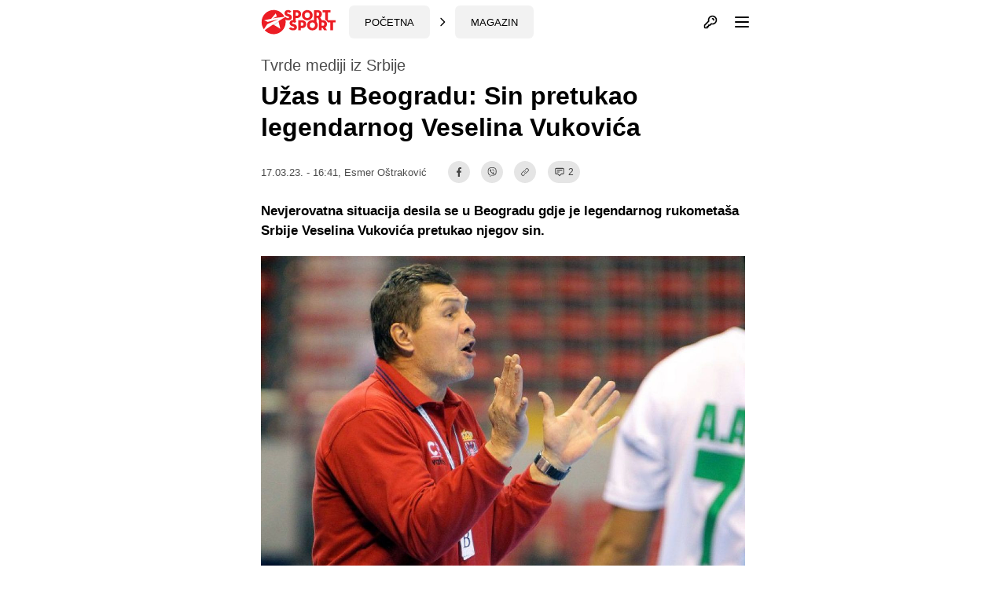

--- FILE ---
content_type: text/html; charset=UTF-8
request_url: https://sportsport.ba/magazin/veselin-vukovic-sin-tuca/446505
body_size: 26225
content:
<!doctype html>
        <html class="no-js " lang="hr">
    <head>
            <script type="text/javascript">
            const cookieValue = document.cookie.split('; ').find((row) => row.startsWith('theme_mode='))?.split('=')[1];

            window.matchMedia('(prefers-color-scheme: dark)').addEventListener('change', event => {
                const newColorScheme = event.matches ? "dark" : "light";
                if(newColorScheme==="dark") {
                    darkTheme();
                } else {
                    lightTheme();
                }
            });

            try {
                if(document.cookie.indexOf('theme_mode')===-1 || (cookieValue!="light")) {
                    if (window.matchMedia('(prefers-color-scheme: dark)').matches) {
                        darkTheme();
                    }

                } else if (cookieValue==="dark") {
                    darkTheme();
                } else if (cookieValue==="light") {
                    lightTheme();
                } else {
                    lightTheme();
                }
            } catch (_) {}


            function darkTheme() {
                document.documentElement.classList.add('dark');
                document.documentElement.classList.add('bg-gray-900');
                toggleDotPage.classList.add('bg-gray-900');
                document.cookie = "theme_mode=dark; max-age=34560000; path=/; SameSite=Strict;";
            }

            function lightTheme() {
                document.documentElement.classList.remove('dark');
                document.documentElement.classList.remove('bg-gray-900');
                toggleDotPage.classList.remove('bg-gray-900');
                document.cookie = "theme_mode=light; max-age=34560000; path=/; SameSite=Strict;";
            }
        </script>
    
    <script type="text/javascript">
        var IS_SLOW_INTERNET = false;
        var SLOW_INTERNET_THRESHOLD = 5000;
        var slowLoadTimeout = window.setTimeout(function () {
            IS_SLOW_INTERNET = true;
            //console.log('%c***** IS_SLOW_INTERNET = true ', 'background: #E5FFCC; ');
        }, SLOW_INTERNET_THRESHOLD);

        window.addEventListener('load', function () {
            window.clearTimeout(slowLoadTimeout);
        }, false);
    </script>
    <meta charset="utf-8">
    <meta http-equiv="x-ua-compatible" content="ie=edge">
    <meta name="viewport" content="width=device-width, initial-scale=1">
    <meta name="csrf-token" content="4Mlzkl2MiCjPWPHbug7lVXvVHF6jPVlgrmQOmIN5">
        <meta property="fb:app_id" content="1328111847223747">
        <title>Užas u Beogradu: Sin pretukao legendarnog Veselina Vukovića - SportSport.ba</title>
    <meta name="google" content="notranslate" />
    <meta name="viewport" content="width=device-width, initial-scale=1">
    <link rel="stylesheet" href="https://sportsport.ba/assets/build/css/style.css?v=2024121110412778">
    <link rel="apple-touch-icon" sizes="57x57" href="https://sportsport.ba/assets/media/apple-icon-57x57.png?v=2024121110412778">
    <link rel="apple-touch-icon" sizes="60x60" href="https://sportsport.ba/assets/media/apple-icon-60x60.png?v=2024121110412778">
    <link rel="apple-touch-icon" sizes="72x72" href="https://sportsport.ba/assets/media/apple-icon-72x72.png?v=2024121110412778">
    <link rel="apple-touch-icon" sizes="76x76" href="https://sportsport.ba/assets/media/apple-icon-76x76.png?v=2024121110412778">
    <link rel="apple-touch-icon" sizes="114x114" href="https://sportsport.ba/assets/media/apple-icon-114x114.png?v=2024121110412778">
    <link rel="apple-touch-icon" sizes="120x120" href="https://sportsport.ba/assets/media/apple-icon-120x120.png?v=2024121110412778">
    <link rel="apple-touch-icon" sizes="144x144" href="https://sportsport.ba/assets/media/apple-icon-144x144.png?v=2024121110412778">
    <link rel="apple-touch-icon" sizes="152x152" href="https://sportsport.ba/assets/media/apple-icon-152x152.png?v=2024121110412778">
    <link rel="apple-touch-icon" sizes="180x180" href="https://sportsport.ba/assets/media/apple-icon-180x180.png?v=2024121110412778">
    <link rel="icon" type="image/png" sizes="192x192"  href="https://sportsport.ba/assets/media/android-icon-192x192.png?v=2024121110412778">
    <link rel="icon" type="image/png" sizes="32x32" href="https://sportsport.ba/assets/media/favicon-32x32.png?v=2024121110412778">
    <link rel="icon" type="image/png" sizes="96x96" href="https://sportsport.ba/assets/media/favicon-96x96.png?v=2024121110412778">
    <link rel="icon" type="image/png" sizes="16x16" href="https://sportsport.ba/assets/media/favicon-16x16.png?v=2024121110412778">
    <link rel="manifest" href="https://sportsport.ba/assets/media/manifest.json?v=2024121110412778">
    <meta name="msapplication-TileColor" content="#fff">
    <meta name="msapplication-TileImage" content="https://sportsport.ba/assets/media/ms-icon-144x144.png?v=2024121110412778">
            <meta name="theme-color" content="#fff">
        <link rel="preload" fetchpriority="high" as="image" href="https://sportsport.ba/assets/img/logo-new.svg">
    <link rel="preconnect" href="https://www.googletagmanager.com" crossorigin>
    <link rel="preconnect" href="https://adservice.google.com/">
    <link rel="preconnect" href="https://googleads.g.doubleclick.net/">
    <link rel="preconnect" href="https://www.googletagservices.com/">
    <link rel="preconnect" href="https://tpc.googlesyndication.com/">
        <script type="application/ld+json">
        {
            "@context": "http://schema.org",
            "@type": "NewsMediaOrganization",
            "name": "SportSport.ba",
            "legalName" : "SportSport d.o.o.",
            "url": "https://sportsport.ba",
            "logo": "https://sportsport.ba/assets/img/logo.svg",
            "foundingDate": "2007",
            "address": {
                "@type": "PostalAddress",
                "streetAddress": "Soukbunar 1",
                "addressLocality": "Sarajevo",
                "addressRegion": "Bosna i Hercegovina",
                "postalCode": "71000",
                "addressCountry": "BA"
            },
            "contactPoint": {
                "@type": "ContactPoint",
                "contactType": "customer support",
                "telephone": "+38733217276",
                "email": "redakcija@sportsport.ba"
            },
            "sameAs": [
                "https://www.facebook.com/SportSportBa/",
                "https://www.instagram.com/sportsportba/",
                "https://twitter.com/sportsport",
                "https://www.youtube.com/channel/UC5BJJJezeDVGNw1Eo9JBW5g"
            ]
        }
    </script>
    <meta name="description" content="Nevjerovatna situacija desila se u Beogradu gdje je legendarnog rukometaša Srbije Veselina Vukovića pretukao njegov sin." />
<meta property="og:title" content="Užas u Beogradu: Sin pretukao legendarnog Veselina Vukovića" />
<meta property="og:description" content="Nevjerovatna situacija desila se u Beogradu gdje je legendarnog rukometaša Srbije Veselina Vukovića pretukao njegov sin." />
<meta property="og:type" content="article" />
<meta property="og:url" content="https://sportsport.ba/magazin/veselin-vukovic-sin-tuca/446505" />
<meta property="og:image" content="https://sportsport.ba/assets/pictures/article/505/1679066371-uzas-u-beogradu-sin-pretukao-legendarnog-veselina-vukovica.jpg" />
<meta property="og:image:width" content="1200" />
<meta property="og:image:height" content="837" />
<meta property="og:locale" content="hr_HR" />
<meta property="article:author" content="https://www.facebook.com/esmercesc4">
<meta property="article:publisher" content="https://www.facebook.com/SportSportBa">
<meta property="article:published_time" content="2023-03-17T16:41:00+01:00">
<meta property="article:tag" content="Magazin">
<meta property="article:tag" content="Veselin Vuković">
<meta property="og:site_name" content="SPORTSPORT" />
<meta name="robots" content="max-image-preview:large">
<meta name="publish-date" content="2023-03-17">

<meta name="can-recommend" content="false"/>

<meta name="twitter:creator" content="@sportsport">
<meta name="twitter:site" content="@sportsport">
<meta name="twitter:url" content="https://sportsport.ba/magazin/veselin-vukovic-sin-tuca/446505">
<meta name="twitter:title" content="Užas u Beogradu: Sin pretukao legendarnog Veselina Vukovića">
<meta name="twitter:description" content="Nevjerovatna situacija desila se u Beogradu gdje je legendarnog rukometaša Srbije Veselina Vukovića pretukao njegov sin.">
<meta name="twitter:card" content="summary">
<meta name="twitter:image" content="https://sportsport.ba/assets/pictures/article/505/1679066371-uzas-u-beogradu-sin-pretukao-legendarnog-veselina-vukovica.jpg">
<link rel="preload" fetchpriority="high" as="image" href="https://sportsport.ba/assets/pictures/article/505/1679066371-uzas-u-beogradu-sin-pretukao-legendarnog-veselina-vukovica.jpg">

<link rel="canonical" href="https://sportsport.ba/magazin/veselin-vukovic-sin-tuca/446505"/>

<link rel="amphtml" href="https://sportsport.ba/amp/article/446505"/>

	<style>
		.media-content::after
		{
			position: relative;
			display: block;
			content: '';
			padding-bottom: 69.75%;
		}
	</style>

<script type="application/ld+json" >
{
   "@context":"http://schema.org",
   "@type":"NewsArticle",
   "inLanguage":"Croatian",
   "url": "https://sportsport.ba/magazin/veselin-vukovic-sin-tuca/446505",
   "publisher": {
        "@type": "NewsMediaOrganization",
        "name": "SportSport d.o.o.",
        "sameAs": [
                "https://www.facebook.com/SportSportBa/",
                "https://www.instagram.com/sportsportba/",
                "https://twitter.com/sportsport",
                "https://www.youtube.com/channel/UC5BJJJezeDVGNw1Eo9JBW5g"
        ],
        "url": "https://sportsport.ba",
        "logo": {
            "@type": "ImageObject",
            "url": "https://sportsport.ba/assets/img/logo.svg"
        },
        "image": {
            "@type": "ImageObject",
            "url": "https://sportsport.ba/assets/img/logo.svg"
        },
        "telephone": "+38733217276",
        "email": "redakcija@sportsport.ba",
        "address": {
            "@type": "PostalAddress",
            "streetAddress": "Soukbunar 1",
            "addressLocality": "Sarajevo",
            "addressRegion": "Bosna i Hercegovina",
            "postalCode": "71000",
            "addressCountry": "BA"
        }
   },
   "mainEntityOfPage": "https://sportsport.ba/magazin/veselin-vukovic-sin-tuca/446505",
   "@id": "https://sportsport.ba/magazin/veselin-vukovic-sin-tuca/446505",
   "name": "Užas u Beogradu: Sin pretukao legendarnog Veselina Vukovića",
   "description": "Nevjerovatna situacija desila se u Beogradu gdje je legendarnog rukometaša Srbije Veselina Vukovića pretukao njegov sin.",
   "headline":"Užas u Beogradu: Sin pretukao legendarnog Veselina Vukovića",
   "keywords": "Magazin, Veselin Vuković",
	"image": [
		{
			"@type": "ImageObject",
			"url": "https://sportsport.ba/assets/pictures/article/505/1679066371-uzas-u-beogradu-sin-pretukao-legendarnog-veselina-vukovica.jpg"
						, "width": 1200,
			"height": 837
								}
			],
	"isAccessibleForFree": true,
   "datePublished": "2023-03-17T16:41:00+01:00",
		"dateModified": "2023-03-17T16:44:03+01:00",
	    		"author":{
    	"@type":"Person",
    	"name":"Esmer Oštraković",
    	"url": "https://sportsport.ba/strana/impressum"
   	}
	}
</script>
<script type="application/ld+json">
{
  "@context": "https://schema.org",
  "@type": "BreadcrumbList",
  "itemListElement": [
  	    {
      "@type": "ListItem",
      "position": 1,
      "name": "Magazin",
      "item": "https://sportsport.ba/magazin"
    }      ]
}
</script>


<script>
	window._taboola = window._taboola || [];
	_taboola.push({article:'auto'});
	!function (e, f, u, i) {
		if (!document.getElementById(i)){
			e.async = 1;
			e.src = u;
			e.id = i;
			f.parentNode.insertBefore(e, f);
		}
	}(document.createElement('script'),
			document.getElementsByTagName('script')[0],
			'//cdn.taboola.com/libtrc/sportsportgr-p23313623/loader.js',
			'tb_loader_script');
	if(window.performance && typeof window.performance.mark == 'function')
	{window.performance.mark('tbl_ic');}
</script>

<style>
	.twitter-tweet {
		min-height: 430px;
	}


	#taboola-alternating-below-article-desktop-bosnian div.trc_rbox_header{
		padding-left: 0 !important;
	}
	#taboola-alternating-below-article-mobile-nonbosnian div.videoCube,
	#taboola-alternating-below-article-mobile-bosnian div.videoCube {
		margin: 0;
		padding: 15px;
	}

	#taboola-alternating-below-article-desktop-bosnian div.videoCube span.video-label-box,
	#taboola-alternating-below-article-desktop-nonbosnian div.videoCube span.video-label-box {
		padding: 2px 0px 10px;
		height: 90px !important;
	}
	#taboola-alternating-below-article-desktop-bosnian div.videoCube span>span.video-label.video-description,
	#taboola-alternating-below-article-desktop-nonbosnian div.videoCube span>span.video-label.video-description {
		margin-top: 10px;
	}
	#taboola-alternating-below-article-mobile-nonbosnian div.videoCube.thumbnail_start .thumbBlock_holder,
	#taboola-alternating-below-article-mobile-bosnian div.videoCube.thumbnail_start .thumbBlock_holder {
		width: 41%;
		_width: 41%;
	}

	#taboola-alternating-below-article-desktop-bosnian div.videoCube span.video-label.video-external-data,
	#taboola-alternating-below-article-desktop-nonbosnian div.videoCube span.video-label.video-external-data {
		padding: 0;
		margin-bottom: 0.25rem;
	}

	.alternating-mobile-sportsport .video-external-data {
		margin-top: -0.25rem;
		margin-bottom: 0.25rem;
	}
	.alternating-mobile-sportsport .videoCube:hover .video-label-box .video-title,
	.alternating-sportsport .videoCube:hover .video-label-box .video-title {
		text-decoration: none !important;
	}

</style>

    <style>
        [data-notifications][data-num="0"] svg.js-notifications-count,
        [data-notifications][data-num="0"] svg.js-notifications-circle {
            display: none;
        }
        svg.js-notifications-circle {
            width: 13px;
            height: 13px;
            color:#ec1c24;
            overflow: hidden;
            position: absolute;
            right: -5px;
            top: -5px;
        }

    </style>
    	    <style>
        .dark .ss-widgets-wrapper .ss-widget-body a {
            color: #FFF !important;
        }
    </style>

            <script type="text/javascript">(function(){function i(e){if(!window.frames[e]){if(document.body&&document.body.firstChild){var t=document.body;var n=document.createElement("iframe");n.style.display="none";n.name=e;n.title=e;t.insertBefore(n,t.firstChild)}else{setTimeout(function(){i(e)},5)}}}function e(n,o,r,f,s){function e(e,t,n,i){if(typeof n!=="function"){return}if(!window[o]){window[o]=[]}var a=false;if(s){a=s(e,i,n)}if(!a){window[o].push({command:e,version:t,callback:n,parameter:i})}}e.stub=true;e.stubVersion=2;function t(i){if(!window[n]||window[n].stub!==true){return}if(!i.data){return}var a=typeof i.data==="string";var e;try{e=a?JSON.parse(i.data):i.data}catch(t){return}if(e[r]){var o=e[r];window[n](o.command,o.version,function(e,t){var n={};n[f]={returnValue:e,success:t,callId:o.callId};if(i.source){i.source.postMessage(a?JSON.stringify(n):n,"*")}},o.parameter)}}if(typeof window[n]!=="function"){window[n]=e;if(window.addEventListener){window.addEventListener("message",t,false)}else{window.attachEvent("onmessage",t)}}}e("__tcfapi","__tcfapiBuffer","__tcfapiCall","__tcfapiReturn");i("__tcfapiLocator")})();</script><script type="text/javascript">(function(){(function(e){var r=document.createElement("link");r.rel="preconnect";r.as="script";var t=document.createElement("link");t.rel="dns-prefetch";t.as="script";var n=document.createElement("script");n.id="spcloader";n.type="text/javascript";n["async"]=true;n.charset="utf-8";var o="https://sdk.privacy-center.org/"+e+"/loader.js?target="+document.location.hostname;if(window.didomiConfig&&window.didomiConfig.user){var i=window.didomiConfig.user;var a=i.country;var c=i.region;if(a){o=o+"&country="+a;if(c){o=o+"&region="+c}}}r.href="https://sdk.privacy-center.org/";t.href="https://sdk.privacy-center.org/";n.src=o;var d=document.getElementsByTagName("script")[0];d.parentNode.insertBefore(r,d);d.parentNode.insertBefore(t,d);d.parentNode.insertBefore(n,d)})("6fbe316e-74ae-4de0-b4fa-a724138035a8")})();</script>
<script type="text/javascript">

    window.didomiConfig =
        { "user": {
                "bots": {
                    "consentRequired": false,
                    "types": ["crawlers", "performance"],
                    "extraUserAgents": ["cXensebot","Lighthouse"]
            }
            },
            integrations: {
                vendors: {
                    gcm: {
                        enable: true,
                        setDefaultStatus: true,
                        defaultStatus: {
                            analytics: true,
                            ad: true
                        }
                    }
                }
            },
            "languages": {
                "enabled": ["en","fr","hr"],
                "default": "hr"
            },
            "preferences": {
                "enableAllButtons": false,
                "denyAppliesToLI": false
            }
        }

</script>
<script async src="https://pagead2.googlesyndication.com/tag/js/gpt.js"></script>

<script async src="https://sportsport.ba/assets/prebid/prebid9.44.1.js?v=20250526"></script>

<script defer src='https://cdn.connectad.io/connectmyusers.js'></script>


<script>
    var googletag = googletag || {};
    googletag.cmd = googletag.cmd || [];

    googletag.cmd.push(function() {
        googletag.pubads().disableInitialLoad();
    });

     window.adsLoadTimeout           = 4000;
     window.auctionFailSafeTimeout   = 3000; 
     
     window.prebidTimeout            = 1700;
     window.userActivityTimeout      = 60;
     window.userLastActivity         = Math.floor(Date.now() / 1000);
     window.ads                      = {};
     var CONSENT_TIMEOUT             = 600;
     var LAZY_LOAD_DISTANCE          = 900; 
     var REFRESH_SECONDS             = 30;
     var REFRESH_VARIANCE            = 2;
     var ACTIVE_VIEW_THRESHOLD       = 0.9; 
     var GAM_NOREFRESH_SLOTS_IDS     = []  
     var GAM_NO_LAZYLOAD_SLOTS_IDS   = []  
     var LIMITEDADS = false;

      
          var lijevo_1_Div = 'ad_lijevo_1';
       var desno_1_Div = 'ad_desno_1';        
         
    
        var ispod_vezanih_vijesti_Div= 'ad_ispod_vezanih_vijesti';
        var iznad_vezanih_vijesti_mobile_Div = 'ad_iznad_vezanih_vijesti_mobile';
        
         var intext_vertical_Div= 'ad_intext_vertical';        
        var ispod_komentara_Div= 'ad_ispod_komentara';
        var iznad_komentara_mobile_Div = 'ad_iznad_komentara_mobile';  
                                               
;             
       
                  var lijevo_1_Slot = {};
        var desno_1_Slot = {};        
              
            
       
       
 
        var ispod_vezanih_vijesti_Slot = {};
        var iznad_vezanih_vijesti_mobile_Slot = {};
         var intext_vertical_Slot= 'ad_intext_vertical';        var ispod_komentara_Slot = {};
         var iznad_komentara_mobile_Slot = {}; 
              
         
         
         
         
         
                
    
          var lijevo_1_amzSlot = {};
        var desno_1_amzSlot = {};    
                  
        
     
         
        var ispod_vezanih_vijesti_amzSlot = {};
        var iznad_vezanih_vijesti_mobile_amzSlot = {};
         var intext_vertical_amzSlot= 'ad_intext_vertical';        var ispod_komentara_amzSlot = {};
         var iznad_komentara_mobile_amzSlot = {}; 
                 
          
          
          
           
       
    
     
     googletag.cmd.push(function() {
                googletag.pubads().disableInitialLoad();    
                 
                var leaderboardMapping = googletag.sizeMapping().
                    addSize([1280, 0], [[970, 500], [970, 250], 'fluid']).// Desktop
                    addSize([740, 0], [[728, 90], 'fluid']).// Tablet
                    addSize([360, 0], [[300, 250], [336, 280]]).// , 'fluid' Mobile large screen
                    addSize([0, 0], [[300, 250], 'fluid']).// Mobile small screen
                    build();
                    
                var centralMapping = googletag.sizeMapping().
                    addSize([1024, 0], [[970, 250], [970, 500], 'fluid']).
                    addSize([740, 0], [[728, 90], 'fluid']).
                    addSize([360, 0], [[300, 250], [336, 280], [300, 600], 'fluid']).
                    addSize([0, 0], [[300, 250], [300, 600], 'fluid']).
                    build();    
                    
                var fantasyMapping = googletag.sizeMapping().
                    addSize([1024, 0], [[970, 250]]).
                    addSize([0, 0], [[300, 250], [336, 280]]).
                    build();
    
                    
                        var rectangleMapping = googletag.sizeMapping().
                     addSize([1024, 0], [[336, 280], [300, 250]]).
                     addSize([0, 0], []).
                     build();
               
                            
                var intextMapping = googletag.sizeMapping().
                    addSize([360, 0], [[300, 250], [336, 280], 'fluid']).
                    addSize([0, 0], [[300, 250], 'fluid']).
                    build();
                    
                 var intextMapping300x600 = googletag.sizeMapping().
                    addSize([360, 0], [[300, 250], [336, 280], [300, 600], 'fluid']).
                    addSize([0, 0], [[300, 250], [300, 600], 'fluid']).
                    build();      
                    
        
        
 
                       googletag.pubads().setTargeting("sport", "magazin");
                               googletag.pubads().setTargeting("category", "magazin");
                               googletag.pubads().setTargeting("only_text", "true");
               googletag.pubads().setTargeting("author", "Esmer Oštraković");
                                                               googletag.pubads().setTargeting("tag", ["veselin_vukovic" ]);
        
        
           
     GAM_NO_LAZYLOAD_SLOTS_IDS = []  
       
     GAM_NOREFRESH_SLOTS_IDS     = ['ad_intext_top','ad_intext_vertical', 'ad_intext_paragraf','ad_intext_paragraf_2','ad_intext_paragraf_3','ad_intext_paragraf_4',
                                    'ad_iznad_komentara_mobile','ad_iznad_vezanih_vijesti_mobile','ad_ispod_vezanih_vijesti','ad_ispod_komentara'];
             
     

                 lijevo_1_Slot = googletag.defineSlot('/2813895/LIJEVO_1', [[300,600], [300, 250], [160, 600], 'fluid'], lijevo_1_Div)
                   // .defineSizeMapping(leaderboardMapping)
                   .addService(googletag.pubads()); 				
                   
               desno_1_Slot = googletag.defineSlot('/2813895/DESNO_1', [[300,600], [300, 250], [160, 600]], desno_1_Div)
                 //  .defineSizeMapping(leaderboardMapping)
                   .addService(googletag.pubads()); 				
                   
                                    
				     
				              
             
                  
                 
                 
              
                 
                  
             
             
                 
             
               iznad_komentara_mobile_Slot = googletag.defineSlot('/2813895/IZNAD_KOMENTARA_MOBILE', [[300, 250], [336, 280], [300, 600], 'fluid'], iznad_komentara_mobile_Div)
                   .defineSizeMapping(intextMapping300x600)
                   .addService(googletag.pubads());
                               
                    
                  
               intext_vertical_Slot = googletag.defineSlot('/2813895/INTEXT_VERTICAL', [[300, 250], [336, 280], [300, 600], 'fluid'], intext_vertical_Div)
                   .defineSizeMapping(intextMapping300x600)
                   .addService(googletag.pubads());
                      
                   
               iznad_vezanih_vijesti_mobile_Slot = googletag.defineSlot('/2813895/IZNAD_VEZANIH_VIJESTI_MOBILE',[[300, 250], [336, 280], [300, 600], [970, 250], 'fluid'], iznad_vezanih_vijesti_mobile_Div)
                   .defineSizeMapping(centralMapping)
                   .addService(googletag.pubads());
               ispod_vezanih_vijesti_Slot = googletag.defineSlot('/2813895/ISPOD_VEZANIH_VIJESTI',  [[300, 250], [336, 280], [300, 600], [970, 250], 'fluid'], ispod_vezanih_vijesti_Div)
                   .defineSizeMapping(centralMapping)
                   .addService(googletag.pubads());
               ispod_komentara_Slot = googletag.defineSlot('/2813895/ISPOD_KOMENTARA', [[300, 250], [336, 280], [300, 600], 'fluid'], ispod_komentara_Div)
                   .defineSizeMapping(intextMapping300x600)
                   .addService(googletag.pubads());		
 
      
        
        googletag.pubads().enableSingleRequest();
                            googletag.pubads().addEventListener('slotRenderEnded', renderEnded);
                            
            });       

    
    window.didomiEventListeners = window.didomiEventListeners || [];
    window.didomiEventListeners.push({
        event: 'integrations.consentpassedtodfp',
        listener: function (data) {
            console.log(data)
            if (data.consentStatus === true) {
                          LIMITEDADS = false;
                          window.prebidAuctionRun = true;
                          runPrebidAuction();
            }
            else if (data.consentStatus === false) {
                          LIMITEDADS = true;                          
                          window.prebidAuctionRun = true;
                          runPrebidAuction();
            }
        }
    });

    
    
        function userActivity() {
            window.userLastActivity = Math.floor(Date.now() / 1000);
        }
        function userIsActive() {
            if (document.visibilityState == 'visible' && ((Math.floor(Date.now() / 1000) - window.userLastActivity) < window.userActivityTimeout)) {
                return true;
            } else {
                return false;
            }
        }
    
        document.addEventListener("mousemove", userActivity, {passive: true});
        document.addEventListener("mousedown", userActivity, {passive: true});
        document.addEventListener("keypress", userActivity, {passive: true});
        document.addEventListener("touchmove", userActivity, {passive: true});
        document.addEventListener("gesture", userActivity, {passive: true});
        document.addEventListener("deviceorientation", userActivity, {passive: true});
        document.addEventListener("swipe", userActivity, {passive: true});

        function observedElementInView(elementSelector,callback,offSet) {
            let wHeight = window.innerHeight || document.documentElement.clientHeight || document.body.clientHeight;
            var viewLazyLoadOffset = Math.round(wHeight * 0.75) || 1000;
            if (offSet > 1) {
                viewLazyLoadOffset = offSet;
            } else if (offSet > 0) {
                viewLazyLoadOffset = Math.round(wHeight * offSet) || 1000;
            }
            const ioConfig = { rootMargin: viewLazyLoadOffset + 'px' };
            var observer = new IntersectionObserver(function(entries, self) {
                entries.forEach(entry => {
                    if (entry.isIntersecting) {
                        callback(entry.target);
                        self.unobserve(entry.target);
                    }
                });
            }, ioConfig);
            const elems = document.querySelectorAll(elementSelector);
            elems.forEach(elem => {
                observer.observe(elem);
            });
        }

        // ADVERTISING

 
  //  !function(a9,a,p,s,t,A,g){if(a[a9])return;function q(c,r){a[a9]._Q.push([c,r])}a[a9]={init:function(){q("i",arguments)},fetchBids:function(){q("f",arguments)},setDisplayBids:function(){},targetingKeys:function(){return[]},_Q:[]};A=p.createElement(s);A.async=!0;A.src=t;g=p.getElementsByTagName(s)[0];g.parentNode.insertBefore(A,g)}("apstag",window,document,"script","//c.amazon-adsystem.com/aax2/apstag.js");
  //  apstag.init({pubID: '9c26e55c-1099-4af0-9da7-37d591223589',adServer: 'googletag'});
 
    var pbjs = pbjs || {};
    pbjs.que = pbjs.que || [];
    var adUnits = [];
    
 
        window.adObserver = new IntersectionObserver(function (entries, observer) {
                entries.forEach(entry => {
                    if (entry.isIntersecting) {
                        entry.target.refreshInterval = window.setInterval(function () {
                                let orderId = ''; 
                                if (userIsActive() && !GAM_NOREFRESH_SLOTS_IDS.includes(entry.target.id)) {
                                	 console.log('#### In view ad refresh   executed.', entry.target.id);
                                    entry.target.control.auction();
                                } else {
                                    //console.log('#### In view ad refresh not executed due to user inactivity or GAM unit exlusion.');
                                }
                            }, REFRESH_SECONDS * 1000 + Math.floor(Math.random() * REFRESH_VARIANCE * 1000));
                    } else {
                        clearInterval(entry.target.refreshInterval);
                    }
                });
            }, {
                rootMargin: "-50px 0px 20px 0px",
                threshold: ACTIVE_VIEW_THRESHOLD
            });

 
        class adControl {
            constructor(divId,gamSlot,amazonSlot) {
                this.divId              = divId;
                this.gamSlot            = gamSlot;
                this.amazonSlot         = amazonSlot;
                this.observed           = false;
                this.activeViewPercent  = 0;
            }
            auction() { 
                executeParallelAuctionAlongsidePrebid([this.amazonSlot],[this.divId],[this.gamSlot]);
            }
            inViewRefresh() {

                if (!this.observed) {
                    window.adObserver.observe(document.getElementById(this.divId));
                    this.observed = true;
                }
            }
        }

    var centralDesktop = [[970, 500], [970, 250], [728, 90], [300, 250], [160, 600], [336, 280], [300, 600], [320, 480]];
    var centralTablet = [[728, 90], [300, 250], [300, 600], [320, 480]];
    var centralPhone = [[300, 250], [336, 280], [300, 600], [320, 480]];
    var centralPhoneSmall = [[300, 250], [336, 280], [320, 480]];
    var centralAll = [[970, 500], [970, 250], [728, 90], [300, 250], [336, 280]];
    var centralLarge = [[970, 500], [970, 250], [728, 90], [300, 250], [336, 280], [300, 600]];


    function runPrebidAuction() {            
             initAds();

                
             if (window.ads.lijevo_1 = document.getElementById(lijevo_1_Div)) {
                adUnits.push({
                    code: lijevo_1_Div,
                    mediaTypes: {
                      banner: {   sizes: [[300, 250], [300, 600], [160, 600]]   },
                      video: {context: 'outstream', playerSize: [[320, 180]], mimes: ['video/mp4', 'video/webm', 'application/javascript', 'video/ogg'],
                              protocols: [2, 3, 5, 6],api: [2, 6],playbackmethod: [6],skip: 1,w: 320,h: 180,minduration: 5,maxduration: 60,plcmt: 4,placement: 2}},  
                    ortb2Imp: {ext: { ae: 1},},
                   bids: [
                   { bidder: 'triplelift', params: { inventoryCode: 'SportSport_300x250_Prebid'}}, 
                   { bidder: 'triplelift', params: { inventoryCode: 'SportSport_300x600_Prebid'}},                    
                  { bidder: 'rubicon', params: { accountId: '20122', siteId: '378112', zoneId: '2087524'}},
                   { bidder: "sovrn", params: { tagid: 897870  }}, 
                   { bidder: "sovrn", params: { tagid: 897872  }}, 
                   { bidder: "projectagora", params: { placementId: 24693523}},
                   { bidder: 'smartadserver', params: { domain: 'https://prg.smartadserver.com', siteId: '355534', pageId: '1245958', formatId: '101420' }}, 
                   { bidder: 'smartadserver', params: { domain: 'https://prg.smartadserver.com', siteId: '355534', pageId: '1245958', formatId: '101423' }}, 
                   { bidder: 'adf', params: { mid: '828731'}}, 
                     { bidder: 'connectad', params: { networkId: '66', siteId: '1033388'}},                  // { bidder: "criteo", params: { networkId: 10410}}, 
                   { bidder: 'openx', params: { unit: '541068015', delDomain: 'sportsport-d.openx.net'}}, 
                   { bidder: 'ix', params: { siteId: '505633', size: [300, 250]}}, 
                   { bidder: 'ix', params: { siteId: '505633', size: [300, 600]}}, 
                   { bidder: 'ix', params: { siteId: '505633', size: [160, 600]}},      
                   { bidder: 'ix', params: { siteId: '1062467', video: { context: 'outstream' }}}, 
                   { bidder: 'adf', params: { mid: '1800245', video: { context: 'outstream'    }}},
                   { bidder: 'sovrn', params: { tagid: 1173617, video: { context: 'outstream'  }}}
                   ]
                  });
                lijevo_1_amzSlot = {
                    slotID: lijevo_1_Div,
                    slotName: '/2813895/lijevo_1',
                    sizes: [[300, 250], [300, 600], [160, 600]]
                };
            }
 
 
 
             if (window.ads.desno_1 = document.getElementById(desno_1_Div)) {
                adUnits.push({
                    code: desno_1_Div,
                    mediaTypes: {
                      banner: {   sizes: [[300, 250], [300, 600], [160, 600]]   },
                      video: {context: 'outstream', playerSize: [[320, 180]], mimes: ['video/mp4', 'video/webm', 'application/javascript', 'video/ogg'],
                              protocols: [2, 3, 5, 6],api: [2, 6],playbackmethod: [6],skip: 1,w: 320,h: 180,minduration: 5,maxduration: 60,plcmt: 4,placement: 2}},  
                    ortb2Imp: {ext: { ae: 1},},
                   bids: [
                   { bidder: 'triplelift', params: { inventoryCode: 'SportSport_300x250_Prebid'}}, 
                   { bidder: 'triplelift', params: { inventoryCode: 'SportSport_300x600_Prebid'}}, 
                   { bidder: 'rubicon', params: { accountId: '20122', siteId: '378112', zoneId: '2087530'}},
                   { bidder: "sovrn", params: { tagid: 897870 }}, 
                   { bidder: "sovrn", params: { tagid: 897872  }}, 
                   { bidder: "projectagora", params: { placementId: 24693523}},
                   { bidder: 'smartadserver', params: { domain: 'https://prg.smartadserver.com', siteId: '355534', pageId: '1245958', formatId: '101420' }}, 
                   { bidder: 'smartadserver', params: { domain: 'https://prg.smartadserver.com', siteId: '355534', pageId: '1245958', formatId: '101423' }}, 
                   { bidder: 'adf', params: { mid: '828733'}}, 
                     { bidder: 'connectad', params: { networkId: '66', siteId: '1033388'}},                  // { bidder: "criteo", params: { networkId: 10410}}, 
                   { bidder: 'openx', params: { unit: '541068005', delDomain: 'sportsport-d.openx.net'}}, 
                   { bidder: 'ix', params: { siteId: '505633', size: [300, 250]}}, 
                   { bidder: 'ix', params: { siteId: '505633', size: [300, 600]}}, 
                   { bidder: 'ix', params: { siteId: '505633', size: [160, 600]}},                    
                   { bidder: 'ix', params: { siteId: '1062467', video: { context: 'outstream' }}},
                   { bidder: 'adf', params: { mid: '1800245', video: { context: 'outstream'    }}},
                   { bidder: 'sovrn', params: { tagid: 1173617, video: { context: 'outstream'  }}}
                   ]
                  });
                desno_1_amzSlot = {
                    slotID: desno_1_Div,
                    slotName: '/2813895/desno_1',
                    sizes: [[300, 250], [300, 600], [160, 600]]
                };
            }
 
 
            if (window.ads.ispod_vezanih_vijesti = document.getElementById(ispod_vezanih_vijesti_Div)) {
                adUnits.push({
                    code: ispod_vezanih_vijesti_Div,
                    mediaTypes: {
                      banner: { sizes: centralLarge },
                      video: {context: 'outstream', playerSize: [[320, 180]], mimes: ['video/mp4', 'video/webm', 'application/javascript', 'video/ogg'],
                              protocols: [2, 3, 5, 6],api: [2, 6],playbackmethod: [6],skip: 1,w: 320,h: 180,minduration: 5,maxduration: 60,plcmt: 4,placement: 2}},  
                      ortb2Imp: {ext: { ae: 1},},
                      bids: [
                         { bidder: 'rubicon', params: { accountId: '20122', siteId: '378112', zoneId: '2087510'}}, 
                         { bidder: 'triplelift', params: { inventoryCode: 'SportSport_970x250_Prebid'}}, 
                         { bidder: 'triplelift', params: { inventoryCode: 'SportSport_300x600_Prebid'}},           
                         { bidder: "sovrn", params: { tagid: 897868  }}, 
                         { bidder: "sovrn", params: { tagid: 897871 }}, 
                         { bidder: "sovrn", params: { tagid: 897872 }}, 
                         { bidder: "projectagora", params: { placementId: 24693523}},
                         { bidder: 'smartadserver', params: { domain: 'https://prg.smartadserver.com', siteId: '355534', pageId: '1245958', formatId: '101424' }}, 
                         { bidder: 'smartadserver', params: { domain: 'https://prg.smartadserver.com', siteId: '355534', pageId: '1245958', formatId: '101425' }}, 
                         { bidder: 'smartadserver', params: { domain: 'https://prg.smartadserver.com', siteId: '355534', pageId: '1245958', formatId: '101423' }}, 
                         { bidder: 'smartadserver', params: { domain: 'https://prg.smartadserver.com', siteId: '355534', pageId: '1245958', formatId: '101422' }},                          
                         { bidder: 'adf', params: { mid: '1768337'}}, 
                           { bidder: 'connectad', params: { networkId: '66', siteId: '1033388'}},                        // { bidder: "criteo", params: { networkId: 10410}}, 
                         { bidder: 'openx', params: { unit: '541068011', delDomain: 'sportsport-d.openx.net'}}, 
                         { bidder: 'ix', params: { siteId: '505629', size: [970, 250]}}, 
                         { bidder: 'ix', params: { siteId: '505629', size: [728, 90]}}, 
                         { bidder: 'ix', params: { siteId: '505633', size: [300, 600]}},                          
                         { bidder: 'ix', params: { siteId: '1062467', video: { context: 'outstream' }}},
                         { bidder: 'adf', params: { mid: '1800245', video: { context: 'outstream'    }}},
                         { bidder: 'sovrn', params: { tagid: 1173617, video: { context: 'outstream'  }}}
                       ]
                  });
                ispod_vezanih_vijesti_amzSlot = {
                    slotID: ispod_vezanih_vijesti_Div,
                    slotName: '/2813895/ISPOD_VEZANIH_VIJESTI',
                    sizes: [[970, 500], [970, 250], [728, 90] ]
                };
            }


 
            if (window.ads.iznad_vezanih_vijesti_mobile = document.getElementById(iznad_vezanih_vijesti_mobile_Div)) {
                adUnits.push({
                    code: iznad_vezanih_vijesti_mobile_Div,
                    mediaTypes: {
                      banner: { sizes: centralLarge  },
                      video: {context: 'outstream', playerSize: [[320, 180]], mimes: ['video/mp4', 'video/webm', 'application/javascript', 'video/ogg'],
                              protocols: [2, 3, 5, 6],api: [2, 6],playbackmethod: [6],skip: 1,w: 320,h: 180,minduration: 5,maxduration: 60,plcmt: 4,placement: 2}},                     
                   ortb2Imp: {ext: { ae: 1},},
                   bids: [
                     { bidder: 'rubicon', params: { accountId: '20122', siteId: '378112', zoneId: '2733794'}}, 
                     { bidder: 'triplelift', params: { inventoryCode: 'SportSport_970x250_Prebid'}}, 
                 //    { bidder: 'triplelift', params: { inventoryCode: 'SportSport_300x600_Prebid'}},        
                       { bidder: "sovrn", params: { tagid: 897868  }}, 
                //     { bidder: "sovrn", params: { tagid: 897871 }}, 
                //     { bidder: "sovrn", params: { tagid: 897872 }}, 
                     { bidder: "projectagora", params: { placementId: 24693523}},
                     { bidder: 'smartadserver', params: { domain: 'https://prg.smartadserver.com', siteId: '355534', pageId: '1245958', formatId: '101424' }}, 
                     { bidder: 'smartadserver', params: { domain: 'https://prg.smartadserver.com', siteId: '355534', pageId: '1245958', formatId: '101425' }}, 
                //     { bidder: 'smartadserver', params: { domain: 'https://prg.smartadserver.com', siteId: '355534', pageId: '1245958', formatId: '101423' }}, 
                     { bidder: 'adf', params: { mid: '1768338'}}, 
                       { bidder: 'connectad', params: { networkId: '66', siteId: '1033388'}},                   //  { bidder: "criteo", params: { networkId: 10410}}, 
                     { bidder: 'openx', params: { unit: '541068011', delDomain: 'sportsport-d.openx.net'}}, 
                     { bidder: 'ix', params: { siteId: '935905', size: [970, 250]}}, 
                     { bidder: 'ix', params: { siteId: '935905', size: [728, 90]}}, 
 
                     { bidder: 'ix', params: { siteId: '1062467', video: { context: 'outstream' }}},
                         { bidder: 'adf', params: { mid: '1800245', video: { context: 'outstream'    }}},
                         { bidder: 'sovrn', params: { tagid: 1173617, video: { context: 'outstream'  }}}
                   ]
                  });
                iznad_vezanih_vijesti_mobile_amzSlot = {
                    slotID: iznad_vezanih_vijesti_mobile_Div,
                    slotName: '/2813895/IZNAD_VEZANIH_VIJESTI_MOBILE',
                    sizes:  [[970, 500], [970, 250], [728, 90] ]
                };
            }
 
           
            if (window.ads.intext_vertical = document.getElementById(intext_vertical_Div)) {
                adUnits.push({
                    code: intext_vertical_Div,
                    mediaTypes: {
                        banner: {
                            sizes: [[300, 250], [336, 280], [300, 600]]
                        },
                               video: {context: 'outstream', playerSize: [[320, 180]], mimes: ['video/mp4', 'video/webm', 'application/javascript', 'video/ogg'],
                                protocols: [2, 3, 5, 6],api: [2, 6],playbackmethod: [6],skip: 1,w: 320,h: 180,minduration: 5,maxduration: 60,plcmt: 4,placement: 2}},  
                    ortb2Imp: {  ext: { ae: 1  }, },
                    bids: [
                           {  bidder: 'rubicon',   params: {      accountId: '20122',                   siteId: '378112',                zoneId: '2087534'} }, 
                           {  bidder: 'triplelift',   params: {      inventoryCode: 'SportSport_300x250_Prebid'} }, 
                           {  bidder: 'triplelift',   params: {      inventoryCode: 'SportSport_300x600_Prebid'} },                   
                           {  bidder: "sovrn",   params: {      tagid: 897870  } }, 
                           {  bidder: "sovrn",   params: {      tagid: 897872  } }, 
                           {  bidder: "sovrn",   params: {      tagid: 897871  } }, 
                           {  bidder: "projectagora",   params: {      placementId: 24693523} }, 
                           {  bidder: 'smartadserver',   params: {      domain: 'https://prg.smartadserver.com',   siteId: '355534',   pageId: '1245958',  formatId: '101420'  } }, 
                           {  bidder: 'smartadserver',     params: {      domain: 'https://prg.smartadserver.com',  siteId: '355534', pageId: '1245958',   formatId: '101423'} }, 
                           {  bidder: 'smartadserver',     params: {      domain: 'https://prg.smartadserver.com', siteId: '355534',  pageId: '1245958',   formatId: '101422'} }, 
                           {  bidder: 'adf',   params: {      mid: '1222667'} }, 
                          { bidder: 'connectad', params: { networkId: '66', siteId: '1033388'}},                           
                        //   {  bidder: "criteo",   params: {      networkId: 10410} }, 
                           {  bidder: 'openx',   params: {      unit: '541068019',     delDomain: 'sportsport-d.openx.net'} }, 
                           {  bidder: 'ix',   params: {      siteId: '505634',  size: [300, 250]} }, 
                           {  bidder: 'ix',   params: {      siteId: '505634',  size: [300, 600]} }, 
                           {  bidder: 'ix',   params: {      siteId: '505634',  size: [336, 280]} }, 
                           {  bidder: 'ix',   params: {      siteId: '1062467',  video: {context: 'outstream'}}},
                           { bidder: 'adf', params: { mid: '1800245', video: { context: 'outstream'    }}},
                           { bidder: 'sovrn', params: { tagid: 1173617, video: { context: 'outstream'  }}} 
                           
                    ]
                });
                intext_vertical_amzSlot = {
                    slotID: intext_vertical_Div,
                    slotName: '/2813895/INTEXT_VERTICAL',
                    sizes:  [[300, 250], [336, 280], [300, 600]]
                };
            }
          
            if (window.ads.ispod_komentara = document.getElementById(ispod_komentara_Div)) {
                adUnits.push({
                    code: ispod_komentara_Div,
                   mediaTypes: {
                   banner: {sizes: [[300, 250], [336, 280], [300, 600]]},
                   video: {context: 'outstream', playerSize: [[320, 180]], mimes: ['video/mp4', 'video/webm', 'application/javascript', 'video/ogg'],
                    protocols: [2, 3, 5, 6],api: [2, 6],playbackmethod: [6],skip: 1,w: 320,h: 180,minduration: 5,maxduration: 60,plcmt: 4,placement: 2}},  
                   ortb2Imp: {ext: { ae: 1},},
                   bids: [
                   { bidder: 'rubicon', params: { accountId: '20122', siteId: '378112', zoneId: '2087548'}}, 
                   { bidder: 'triplelift', params: { inventoryCode: 'SportSport_300x250_Prebid'}},        
                   { bidder: "sovrn", params: { tagid: 897870 }}, 
                   { bidder: "sovrn", params: { tagid: 897872 }}, 
                   { bidder: "sovrn", params: { tagid: 897871 }}, 
                   { bidder: "projectagora", params: { placementId: 24693523}}, 
                   { bidder: 'smartadserver', params: { domain: 'https://prg.smartadserver.com', siteId: '355534', pageId: '1245958', formatId: '101420' }}, 
                   { bidder: 'smartadserver', params: { domain: 'https://prg.smartadserver.com', siteId: '355534', pageId: '1245958', formatId: '101423' }}, 
                   { bidder: 'smartadserver', params: { domain: 'https://prg.smartadserver.com', siteId: '355534', pageId: '1245958', formatId: '101422'}}, 
                   { bidder: 'adf', params: { mid: '1222691'}}, 
                     { bidder: 'connectad', params: { networkId: '66', siteId: '1033388'}},                 //  { bidder: "criteo", params: { networkId: 10410}}, 
                   { bidder: 'openx', params: { unit: '541068020', delDomain: 'sportsport-d.openx.net'}}, 
                   { bidder: 'ix', params: { siteId: '505635', size: [300, 250]}}, 
                   { bidder: 'ix', params: { siteId: '505635', size: [300, 600]}}, 
                   { bidder: 'ix', params: { siteId: '505635', size: [336, 280]}}, 
                   { bidder: 'ix', params: { siteId: '1062467', video: { context: 'outstream' }}},
                   { bidder: 'adf', params: { mid: '1800245', video: { context: 'outstream'    }}},
                   { bidder: 'sovrn', params: { tagid: 1173617, video: { context: 'outstream'  }}} 
                   ]
                  });
                ispod_komentara_amzSlot = {
                    slotID: ispod_komentara_Div,
                    slotName: '/2813895/ISPOD_KOMENTARA',
                    sizes:  [[300, 250], [336, 280], [300, 600]]
                };
            }

                         if (window.ads.iznad_komentara_mobile = document.getElementById(iznad_komentara_mobile_Div)) {
                adUnits.push({
                    code: iznad_komentara_mobile_Div,
                   mediaTypes: {
                   banner: {sizes: [[300, 250], [336, 280], [300, 600]]},
                   video: {context: 'outstream', playerSize: [[320, 180]], mimes: ['video/mp4', 'video/webm', 'application/javascript', 'video/ogg'],
                    protocols: [2, 3, 5, 6],api: [2, 6],playbackmethod: [6],skip: 1,w: 320,h: 180,minduration: 5,maxduration: 60,plcmt: 4,placement: 2}},  
                   ortb2Imp: {ext: { ae: 1}, },
                   bids: [
                   { bidder: 'rubicon', params: { accountId: '20122', siteId: '378112', zoneId: '2087526'}}, 
                   { bidder: 'triplelift', params: { inventoryCode: 'SportSport_300x250_Prebid'}}, 
                   { bidder: 'triplelift', params: { inventoryCode: 'SportSport_300x600_Prebid'}},         
                   { bidder: "sovrn", params: { tagid: 897870 }}, 
                   { bidder: "sovrn", params: { tagid: 897872 }}, 
                   { bidder: "projectagora", params: { placementId: 24693523}}, 
                   { bidder: 'smartadserver', params: { domain: 'https://prg.smartadserver.com', siteId: '355534', pageId: '1245958', formatId: '101420' }}, 
                   { bidder: 'smartadserver', params: { domain: 'https://prg.smartadserver.com', siteId: '355534', pageId: '1245958', formatId: '101423' }}, 
                   { bidder: 'smartadserver', params: { domain: 'https://prg.smartadserver.com', siteId: '355534', pageId: '1245958', formatId: '101422'}}, 
                   { bidder: 'adf', params: { mid: '1222687'}}, 
                     { bidder: 'connectad', params: { networkId: '66', siteId: '1033388'}},                 //  { bidder: "criteo", params: { networkId: 10410}}, 
                   { bidder: 'openx', params: { unit: '541068021', delDomain: 'sportsport-d.openx.net'}}, 
                   { bidder: 'ix', params: { siteId: '505636', size: [300, 250]}}, 
                   { bidder: 'ix', params: { siteId: '505636', size: [300, 600]}}, 
                   { bidder: 'ix', params: { siteId: '505636', size: [336, 280]}}, 
                   { bidder: 'ix', params: { siteId: '1062467', video: { context: 'outstream' }}},
                   { bidder: 'adf', params: { mid: '1800245', video: { context: 'outstream'    }}},
                   { bidder: 'sovrn', params: { tagid: 1173617, video: { context: 'outstream'  }}} 
                   ]
                  });
                iznad_komentara_mobile_amzSlot = {
                    slotID: iznad_komentara_mobile_Div,
                    slotName: '/2813895/IZNAD_KOMENTARA_MOBILE',
                    sizes:  [[300, 250], [336, 280], [300, 600]]
                };
            }
                    
          
                                       
                 /* */
            
                      
            
 
  
          
 

          
       
              pbjs.que.push(function () {
                    pbjs.addAdUnits(adUnits);
                    pbjs.aliasBidder("appnexus", "projectagora", {gvlid: 1032});

                    const customPrebidGranularity = {
                        "buckets": [{
                            "min": 0,
                            "max": 100,
                            "increment": 0.01
                        }
                        ]
                    };

                    pbjs.bidderSettings = {
    
                                                connectad:{storageAllowed: true },
                                                ix:{storageAllowed: true },
                        rubicon:{storageAllowed: true },
                        triplelift:{storageAllowed: true },
                        sovrn:{storageAllowed: true },
                        smartadserver:{storageAllowed: true },
                    //    criteo:{storageAllowed: true },
                        openx:{storageAllowed: true },
                        appnexus:{storageAllowed: true },
                        adf: { storageAllowed: true,  bidCpmAdjustment: function (bidCpm, bid) {return bidCpm * .65; }},
                        projectagora: {storageAllowed: true, bidCpmAdjustment: function (bidCpm, bid) { return bidCpm * .75;}}
                    };

                    pbjs.setBidderConfig(
                       // {bidders: ["criteo"],config: {fledgeEnabled: true,} },
                        {
                        "bidders": ['projectagora'],
                        "config": {
                            "schain": {
                                "validation": "strict",
                                "config": {
                                    "ver": "1.0",
                                    "complete": 1,
                                    "nodes": [{
                                        "asi": "projectagora.com",
                                        "sid": "107756",
                                        "hp": 1
                                    }
                                    ]
                                }
                            }
                        }
                    });


                    pbjs.setConfig({
                        sizeConfig: [{
                            'mediaQuery': '(min-width: 1025px)',
                            'sizesSupported': centralDesktop,
                            'labels': ['desktop']
                        }, {
                            'mediaQuery': '(min-width: 768px) and (max-width: 1024px)',
                            'sizesSupported': centralTablet,
                            'labels': ['tablet']
                        }, {
                            'mediaQuery': '(min-width: 320px) and (max-width: 812px)',
                            'sizesSupported': centralPhone,
                            'labels': ['phone']
                        }
                        ],
                      
                                consentManagement: {
                    cmpApi: 'iab',
                    timeout: CONSENT_TIMEOUT,
                    allowAuctionWithoutConsent: false,
                    defaultGdprScope: true
                },
                                        paapi: {
                            enabled: true,
                            defaultForSlots: 1,
                            gpt: {autoconfig: true},
                            bidders: ['ix',  'smartadserver','projectagora','rubicon','sovrn','adf','openx','triplelift','connectad'],
                        },
                        allowActivities: {
                            accessDevice: {
                                default: true
                            }
                        },
                        userSync: {
                            iframeEnabled: true,
                            filterSettings: { iframe: {bidders: '*',filter: 'include'}},
                            userIds: [
                                                    {name: "33acrossId",params: {pid: "001Pg00000246GzIAI"},storage: {type: "html5", name: "33acrossId", expires: 90,refreshInSeconds: 8 * 3600}},
                                 
                                {name: "criteo",                        storage: {type: "html5",name: "_criteoId",expires: 90}},
                                {name: "id5Id", params: {partner: 839}, storage: {type: "html5",name: "id5id"    ,expires: 90,refreshInSeconds: 8 * 3600}},
                                {name: "hadronId",  params: {partnerId: 476},           storage: {type: "html5", name: "hadronId" ,  expires: 90 }}
                            ],
                            auctionDelay: 50
                        },

                        priceGranularity: customPrebidGranularity,
                        "currency": {
                            "adServerCurrency": "EUR",
                        },
                        enableSendAllBids: true,
                        transmitEids: true,
                        enableTIDs: true
                    });
 
                    

             
                }   );
 

         // DFP Configuration
 
			   var anchorSlot, interstitialSlot;
			   
			   
			   

			
            googletag.cmd.push(function () {

                anchorSlot = googletag.defineOutOfPageSlot('/2813895/BOTTOM_BAR', googletag.enums.OutOfPageFormat.BOTTOM_ANCHOR);
                if (anchorSlot) {
                    anchorSlot.addService(googletag.pubads());
                }

                interstitialSlot = googletag.defineOutOfPageSlot('/2813895/DESKTOP_TAKEOVER', googletag.enums.OutOfPageFormat.INTERSTITIAL);

                 
                if (interstitialSlot) {
                    interstitialSlot.addService(googletag.pubads());
                    googletag.pubads().addEventListener('slotOnload', function (event) {
                        if (interstitialSlot === event.slot) {
                        }
                    });
                }
      
                googletag.pubads().collapseEmptyDivs();
                googletag.pubads().enableSingleRequest();
                googletag.enableServices(); 

                googletag.pubads().refresh([anchorSlot]);
                googletag.pubads().refresh([interstitialSlot]);
                googletag.pubads().setForceSafeFrame(false);
                //googletag.enableServices();
            });
 
			     // googletag.cmd.push(); 
          //  function refreshBottomAd() {
          //        googletag.pubads().refresh([anchorSlot]);
          //        console.log('#### REFRESH BOTTOM');
          //       }
          //  setInterval(refreshBottomAd, 30000);
 
            googletag.cmd.push(function () {
            
                
                   if (document.getElementById(lijevo_1_Div)) {
                     
                    if (!GAM_NO_LAZYLOAD_SLOTS_IDS.includes(lijevo_1_Div)) {
                        observedElementInView('#' + lijevo_1_Div, function () {
                            // googletag.pubads().clearTargeting('ahe-reloady');
                            window.ads.lijevo_1.control = new adControl(lijevo_1_Div, lijevo_1_Slot, lijevo_1_amzSlot);
                            window.ads.lijevo_1.control.auction();
                        }, LAZY_LOAD_DISTANCE);
                    } else {
                        console.log('#### no lazy for ' + lijevo_1_Div);
                        window.ads.lijevo_1.control = new adControl(lijevo_1_Div, lijevo_1_Slot, lijevo_1_amzSlot);
                        window.ads.lijevo_1.control.auction();

                    }
                }
                
                  
                if (document.getElementById(desno_1_Div)) {
                     
                    if (!GAM_NO_LAZYLOAD_SLOTS_IDS.includes(desno_1_Div)) {
                        observedElementInView('#' + desno_1_Div, function () {
                            // googletag.pubads().clearTargeting('ahe-reloady');
                            window.ads.desno_1.control = new adControl(desno_1_Div, desno_1_Slot, desno_1_amzSlot);
                            window.ads.desno_1.control.auction();
                        }, LAZY_LOAD_DISTANCE);
                    } else {
                        console.log('#### no lazy for ' + desno_1_Div);
                        window.ads.desno_1.control = new adControl(desno_1_Div, desno_1_Slot, desno_1_amzSlot);
                        window.ads.desno_1.control.auction();

                    }
                }          
      
                
                  
                if (document.getElementById(ispod_vezanih_vijesti_Div)) {

                     
                    if (!GAM_NO_LAZYLOAD_SLOTS_IDS.includes(ispod_vezanih_vijesti_Div)) {
                        observedElementInView('#' + ispod_vezanih_vijesti_Div, function () {
                            //   googletag.pubads().clearTargeting('ahe-reloady');
                            window.ads.ispod_vezanih_vijesti.control = new adControl(ispod_vezanih_vijesti_Div, ispod_vezanih_vijesti_Slot, ispod_vezanih_vijesti_amzSlot);
                            window.ads.ispod_vezanih_vijesti.control.auction();
                        }, LAZY_LOAD_DISTANCE);
                    } else {
                        console.log('#### no lazy for ' + ispod_vezanih_vijesti_Div);
                        window.ads.ispod_vezanih_vijesti.control = new adControl(ispod_vezanih_vijesti_Div, ispod_vezanih_vijesti_Slot, ispod_vezanih_vijesti_amzSlot);
                        window.ads.ispod_vezanih_vijesti.control.auction();
                    }
                }

                  
                if (document.getElementById(iznad_vezanih_vijesti_mobile_Div)) {

                     
                    if (!GAM_NO_LAZYLOAD_SLOTS_IDS.includes(iznad_vezanih_vijesti_mobile_Div)) {
                        observedElementInView('#' + iznad_vezanih_vijesti_mobile_Div, function () {
                            //  googletag.pubads().clearTargeting('ahe-reload');
                            window.ads.iznad_vezanih_vijesti_mobile.control = new adControl(iznad_vezanih_vijesti_mobile_Div, iznad_vezanih_vijesti_mobile_Slot, iznad_vezanih_vijesti_mobile_amzSlot);
                            window.ads.iznad_vezanih_vijesti_mobile.control.auction();
                        }, LAZY_LOAD_DISTANCE);
                    } else {
                        console.log('#### no lazy for ' + iznad_vezanih_vijesti_mobile_Div);
                        window.ads.iznad_vezanih_vijesti_mobile.control = new adControl(iznad_vezanih_vijesti_mobile_Div, iznad_vezanih_vijesti_mobile_Slot, iznad_vezanih_vijesti_mobile_amzSlot);
                        window.ads.iznad_vezanih_vijesti_mobile.control.auction();

                    }
                }

                  
                     
                  
                if (document.getElementById(intext_vertical_Div)) {

                     
                    if (!GAM_NO_LAZYLOAD_SLOTS_IDS.includes(intext_vertical_Div)) {
                        observedElementInView('#' + intext_vertical_Div, function () {
                            //   googletag.pubads().clearTargeting('ahe-reload');
                            window.ads.intext_vertical.control = new adControl(intext_vertical_Div, intext_vertical_Slot, intext_vertical_amzSlot);
                            window.ads.intext_vertical.control.auction();
                        }, LAZY_LOAD_DISTANCE);
                    } else {
                        console.log('#### no lazy for ' + intext_vertical_Div);
                        window.ads.intext_vertical.control = new adControl(intext_vertical_Div, intext_vertical_Slot, intext_vertical_amzSlot);
                        window.ads.intext_vertical.control.auction();

                    }
                }
                    
                  
                if (document.getElementById(ispod_komentara_Div)) {

                     
                    if (!GAM_NO_LAZYLOAD_SLOTS_IDS.includes(ispod_komentara_Div)) {
                        observedElementInView('#' + ispod_komentara_Div, function () {
                            //    googletag.pubads().clearTargeting('ahe-reload');
                            window.ads.ispod_komentara.control = new adControl(ispod_komentara_Div, ispod_komentara_Slot, ispod_komentara_amzSlot);
                            window.ads.ispod_komentara.control.auction();
                        }, LAZY_LOAD_DISTANCE);
                    } else {
                        console.log('#### no lazy for ' + ispod_komentara_Div);
                        window.ads.ispod_komentara.control = new adControl(ispod_komentara_Div, ispod_komentara_Slot, ispod_komentara_amzSlot);
                        window.ads.ispod_komentara.control.auction();

                    }
                }
                
                
           

                  
                 
                if (document.getElementById(iznad_komentara_mobile_Div)) {

                     
                    if (!GAM_NO_LAZYLOAD_SLOTS_IDS.includes(iznad_komentara_mobile_Div)) {
                        observedElementInView('#' + iznad_komentara_mobile_Div, function () {
                            //  googletag.pubads().clearTargeting('ahe-reload');
                            window.ads.iznad_komentara_mobile.control = new adControl(iznad_komentara_mobile_Div, iznad_komentara_mobile_Slot, iznad_komentara_mobile_amzSlot);
                            window.ads.iznad_komentara_mobile.control.auction();
                        }, LAZY_LOAD_DISTANCE);
                    } else {
                        console.log('#### no lazy for ' + iznad_komentara_mobile_Div);
                        window.ads.iznad_komentara_mobile.control = new adControl(iznad_komentara_mobile_Div, iznad_komentara_mobile_Slot, iznad_komentara_mobile_amzSlot);
                        window.ads.iznad_komentara_mobile.control.auction();

                    }
                }
                  
    
                                  
                                  
                                  
                                 
                googletag.pubads().addEventListener('impressionViewable', function (event) {
                    let elementId = event.slot.getSlotElementId();
                   if (elementId !== 'gpt_unit_/2813895/BOTTOM_BAR_0')
                   { document.getElementById(elementId).control.inViewRefresh();}
                });
            
            });  
           
            }  

    function executeParallelAuctionAlongsidePrebid(amzSlots,divIDs,gamSlots) {
            var auctionComplete = new Event('auctionComplete');

            if (amzSlots.constructor !== Array) {
                amzSlots = [amzSlots];
            }
            if (divIDs.constructor !== Array) {
                divIDs = [divIDs];
            }
            if (gamSlots.constructor !== Array) {
                gamSlots = [gamSlots];
            }
            var joinedDivs = divIDs.join(',')
            var requestManager = {
                adserverRequestSent: false,
                aps: false,
                prebid: false
            };
 
            function biddersBack(timerID) {
                let amazonString = '';
                let prebidString = '';
                if (requestManager.aps) {
                    amazonString = 'Amazon';
                }
                if (requestManager.prebid) {
                    prebidString = 'Prebid';
                }
                if (requestManager.aps && requestManager.prebid) {
                    sendAdserverRequest(timerID);
                }
                return;
            }
 
            function sendAdserverRequest(timerID) {
                clearTimeout(timerID);
                if (requestManager.adserverRequestSent == joinedDivs) {
                    return;
                }
                requestManager.adserverRequestSent = joinedDivs;
                googletag.cmd.push(function() {
               
                    googletag.pubads().refresh(gamSlots);
                    window.dispatchEvent(auctionComplete);;
                });
            }
 
            function requestHeaderBids(timerID) {
                if (LIMITEDADS == false) {
                	requestManager.aps = true;
            //    apstag.fetchBids({
            //            slots: amzSlots,
            //            timeout: window.prebidTimeout
            //        },function(bids) {
            //            googletag.cmd.push(function() {
            //                apstag.setDisplayBids();
            //                requestManager.aps = true;  
            //                biddersBack(timerID);  
            //            });
            //        }
            //    );
              
          /*    setTimeout(function () {
                    if (!requestManager.requestManager) {
                        requestManager.requestManager = true;
                        gtag('event', 'aps_timeOut', {
                            'event_category': 'aps_timeOut',
                            'event_label': 'aps_timeOut'
                        });
                        console.log('%c##### APS_TIMEOUT call initAdserver() ', 'background-color: red; ');
                        isAllBiddersReturned();
                    }
                }, window.prebidTimeout);
              */ 
                pbjs.que.push(function() {
                    pbjs.requestBids({
                        timeout         : window.prebidTimeout,
                        adUnitCodes     : divIDs,
                        bidsBackHandler : function() {
                            googletag.cmd.push(function() {
                            	  pbjs.setPAAPIConfigForGPT(divIDs); 
                                pbjs.setTargetingForGPTAsync(divIDs);
                                requestManager.prebid = true;  
                                biddersBack(timerID);  
                            })
                        }
                    });
                });
            } else
            	{    
            		   console.log('#### SKIP header --- LIMITED == true');
            		   requestManager.prebid = true;  
                   requestManager.aps = true;  
                   biddersBack(timerID);  
            		} };


            window.adRequestTimeOut = window.setTimeout(function() {
            	  var v = window.adRequestTimeOut;
                gtag('event', 'hb_auctionFailSafeTimeout');
                console.log('%c##### Ad request failsafe TIMEOUT HIT! ', 'background-color: red; ');
                sendAdserverRequest(v);
            }, window.auctionFailSafeTimeout);
            var d =  window.adRequestTimeOut;
            requestHeaderBids(d);           
        }; // executeParallelAuctionAlongsidePrebid
        
        
     function initAds() {
      //  if (didomiService.IsGoogleAllowed() && Didomi.getUserStatus().purposes.consent.disabled.length == 0) {
      if (LIMITEDADS == true) {
       	   console.log('#### LIMITEDADS true');
       	    gtag('event', 'sys_limited_ads' );
            googletag.cmd.push(function () {
                googletag.pubads().setPrivacySettings({
                    limitedAds: true 
                });
            });

        }
        else {
            googletag.cmd.push(function () {
                googletag.pubads().setPrivacySettings({
                    limitedAds: false
                });
            });
 
        }
    }   
    
    </script>
 

 


<script>

 

     
    function renderEnded(e){
    	  
        if (e.slot.getSlotElementId() == "ad_intext_vertical") {
            if(!e.isEmpty && document.body.contains(document.querySelector('.ad-intext-vertical h6'))) {
                document.querySelector('.ad-intext-vertical h6').style.display = "block";
            }
        }

        if (e.slot.getSlotElementId() == "ad_iznad_komentara_mobile") {
            if(!e.isEmpty && document.body.contains(document.querySelector('.ad-iznad-komentara-mobile h6'))) {
                document.querySelector('.ad-iznad-komentara-mobile h6').style.display = "block";
            }
        }

        if (e.slot.getSlotElementId() == "ad_intext_paragraf") {
            if(!e.isEmpty && document.body.contains(document.querySelector('.ad-intext-paragraf h6')))  {
                document.querySelector('.ad-intext-paragraf h6').style.display = "block";
            }
        }
 
       if (e.slot.getSlotElementId() == "ad_intext_paragraf_2") {
            if(!e.isEmpty && document.body.contains(document.querySelector('.ad-intext-paragraf-2 h6')))  {
                document.querySelector('.ad-intext-paragraf-2 h6').style.display = "block";
            }
        }

        if (e.slot.getSlotElementId() == "ad_intext_paragraf_3") {
            if(!e.isEmpty && document.body.contains(document.querySelector('.ad-intext-paragraf-3 h6')))  {
                document.querySelector('.ad-intext-paragraf-3 h6').style.display = "block";
            }
        }

        if (e.slot.getSlotElementId() == "ad_intext_paragraf_4") {
            if(!e.isEmpty && document.body.contains(document.querySelector('.ad-intext-paragraf-4 h6')))  {
                document.querySelector('.ad-intext-paragraf-4 h6').style.display = "block";
            }
        }
/* */
        if (e.slot.getSlotElementId() == "ad_ispod_komentara") {
            if(!e.isEmpty && document.body.contains(document.querySelector('.ad-ispod-komentara h6')))  {
                document.querySelector('.ad-ispod-komentara h6').style.display = "block";
            }
        }
       
    }
    
</script>


     
    <!-- Global site tag (gtag.js) - Google Analytics -->
    <script async  type="didomi/javascript"  src="https://www.googletagmanager.com/gtag/js?id=G-CY3VCEFTCL"></script>
        <script>
        window.dataLayer = window.dataLayer || [];
        function gtag(){dataLayer.push(arguments);}
        gtag('consent', 'default', {
            'ad_storage': 'granted',
            'analytics_storage': 'granted'
        });

        gtag('js', new Date());
        gtag('config', 'G-CY3VCEFTCL');
    </script>
    

    
    <script>
        /* <![CDATA[ */
        (function() {
            window.dm=window.dm||{AjaxData:[]},window.dm.AjaxEvent=function(et,d){dm.AjaxData.push({et:et,d:d}),window.DotMetricsObj&&DotMetricsObj.onAjaxDataUpdate()};
            var d=document,
                h=d.getElementsByTagName('head')[0],
                s=d.createElement('script');
            s.type='text/javascript';
            s.async=true;
            s.src=document.location.protocol + '//script.dotmetrics.net/door.js?id=1316';
            h.appendChild(s);
        }());
        /* ]]> */
    </script>

        <!-- NEWSROOM SCRIPT -->
        <script>
            window._newsroom = window._newsroom || [];
            !function (e, f, u) {
                e.async = 1;
                e.src = u;
                f.parentNode.insertBefore(e, f);
            }(document.createElement('script'),
                document.getElementsByTagName('script')[0],
                '//c2.taboola.com/nr/sportsportgr-p23313623/newsroom.js');
        </script>
        <!-- END NEWSROOM SCRIPT -->
    
    
        <script>
        window.fbAsyncInit = function() {
            FB.init({
                appId      : '1328111847223747',
                cookie     : true,
                xfbml      : true,
                version    : 'v15.0'
            });

            FB.AppEvents.logPageView();

        };

        (function(d, s, id){
            var js, fjs = d.getElementsByTagName(s)[0];
            if (d.getElementById(id)) {return;}
            js = d.createElement(s); js.id = id;
            js.src = "https://connect.facebook.net/en_US/sdk.js";
            fjs.parentNode.insertBefore(js, fjs);
        }(document, 'script', 'facebook-jssdk'));
    </script>
    
<style>
    .element{
        content-visibility: auto;
    }
</style>
</head>

<body id="body" class="light">

<div class="bg-gray-900 hidden"></div>
            <header class="relative light" id="nav-simple" style="background: ">
    <div class="max-w-7xl mx-auto z-20 px-4 relative">
        <div class="relative flex items-center justify-between h-12 md:h-14"  id="theme-toggle" style="margin-left: auto">
            <div class="grid grid-cols-1 gap-4 lg:grid-cols-template-2 xl:grid-cols-template-3 w-full block h-full relative">
                <div class="hidden xl:block"></div>
                <div class="flex justify-start items-center">
                    <div class="md:hidden">
                        <div class="flex justify-center items-center space-x-1">
                            <a href="https://sportsport.ba" class="md:static mr-4 h-10.5 flex justify-start items-center w-auto flex-none xl:hidden">
                                <img class="z-20 relative flex-none dark:hidden" src="https://sportsport.ba/assets/img/logo-new.svg" width="96" height="32" alt="SportSport">
                                <img class="z-20 relative flex-none hidden dark:block" src="https://sportsport.ba/assets/img/logo-new-white.svg" width="96" height="32" alt="SportSport">
                            </a>
                            <div class="hidden md:flex justify-center items-center space-x-1">
                                                        <a href="https://sportsport.ba/magazin" class="h-10.5 flex justify-center items-center">
                                <span class="bg-black font-trebuchet bg-opacity-5 hover:bg-red-600 hover:text-white px-4 py-2 rounded-md text-xs uppercase font-medium sm:text-sm dark:bg-white dark:bg-opacity-20 dark:text-white">Magazin</span>
                            </a>
                                                        </div>

                            
                                                    </div>
                    </div>
                    <div class="hidden md:block">
                        <div class="flex justify-center items-center">
                            <a href="https://sportsport.ba" class="md:static h-10.5 flex justify-start items-center w-auto flex-none mr-4">
                                <img class="z-20 relative flex-none" src="https://sportsport.ba/assets/img/logo-new.svg" width="96" height="32" alt="SportSport">
                            </a>
                                                        <a href="https://sportsport.ba" class="mr-2 hidden md:block">
                            <span class="hidden md:flex h-10.5 flex justify-center items-center bg-black bg-opacity-5 hover:bg-red-600 hover:text-white px-5 py-1 font-trebuchet rounded-md text-md uppercase font-normal dark:bg-white dark:bg-opacity-20 dark:text-white transition-all">
                            Početna
                            </span>
                                </a>
                            <svg class="hidden md:block w-4 h-4 mr-2 text-black dark:text-white" fill="none" stroke="currentColor" viewBox="0 0 24 24" xmlns="http://www.w3.org/2000/svg"><path stroke-linecap="round" stroke-linejoin="round" stroke-width="2" d="M9 5l7 7-7 7"></path></svg>

                                <a href="https://sportsport.ba/magazin" class="mr-2">
                            <span class="h-10.5 flex justify-center items-center bg-black bg-opacity-5 hover:bg-red-600 hover:text-white px-5 py-1 font-trebuchet rounded-md text-md uppercase font-normal dark:bg-white dark:bg-opacity-20 dark:text-white transition-all">
                           Magazin
                            </span>
                            </a>
                                                                                </div>
                    </div>
                    <div class="flex items-center ml-auto">
                        <div class="inset-y-0 flex items-center sm:static sm:inset-auto ">
                            <a  href="https://sportsport.ba/login"  class="flex text-sm focus:outline-none relative dropdown h-10.5 flex justify-end items-center ml-4" aria-expanded="false" aria-haspopup="true">
                                <span class="sr-only">Otvori profil</span>
                                <span class="relative">
                                                                        <div class="flex items-center justify-center">
                                    <span class="text-xs mr-1 md:hidden dark:text-white">Prijava</span>
                                    <svg class="w-5 h-5 dark:text-white" fill="none" stroke="currentColor" viewBox="0 0 24 24" xmlns="http://www.w3.org/2000/svg">
    <path stroke-linecap="round" stroke-linejoin="round" stroke-width="2" d="M15 7a2 2 0 012 2m4 0a6 6 0 01-7.743 5.743L11 17H9v2H7v2H4a1 1 0 01-1-1v-2.586a1 1 0 01.293-.707l5.964-5.964A6 6 0 1121 9z"></path>
</svg>

                                </div>
                                                            </span>
                            </a>
                        </div>
                        <!-- Mobile menu button-->
                        <a href="javascript:" id="hamburger-btn" class="ml-auto dropdown rounded-sm text-black h-10.5 w-10.5 flex justify-end items-center" aria-controls="mobile-menu" aria-expanded="false">
                            <span class="sr-only">Otvori meni</span>
                                                            <svg id="hamburger-btn-open" class="w-6 h-6 dark:text-white" fill="none" stroke="currentColor" viewBox="0 0 24 24" xmlns="http://www.w3.org/2000/svg"><path stroke-linecap="round" stroke-linejoin="round" stroke-width="2" d="M4 6h16M4 12h16M4 18h16"></path></svg>
                                                        <svg id="hamburger-btn-closed" class="w-6 h-6 hidden dark:text-white" fill="none" stroke="currentColor" viewBox="0 0 24 24" xmlns="http://www.w3.org/2000/svg"><path stroke-linecap="round" stroke-linejoin="round" stroke-width="2" d="M6 18L18 6M6 6l12 12"></path></svg>
                        </a>
                    </div>
                </div>
            </div>
        </div>
        <!-- Mobile menu, show/hide based on menu state. -->
        <nav class="dropMenu w-full h-screen mt-9 hidden absolute top-3 right-0 z-10 bg-white md:top-5 lg:h-auto lg:mr-3 sidebar md:pb-2.5 dark:bg-gray-900 overflow-y-auto" id="mobile-menu">
            <div class="p-4 pt-5 mb-4 w-full md:pt-0 md:mb-0 dark:bg-gray-900 dark:text-white">
                                <div class="grid grid-cols-4 gap-2 items-center mt-4 text-center md:hidden">
                    <a href="https://sportsport.ba/moje-teme" class="bg-black font-trebuchet bg-opacity-5 hover:bg-red-600 hover:text-white px-4 py-2 rounded-md text-sm uppercase font-medium dark:bg-white dark:bg-opacity-20 h-10.5 flex justify-center items-center">Teme</a>
                    <a href="https://sportsport.ba/tabele-lige" class="bg-black font-trebuchet bg-opacity-5 hover:bg-red-600 hover:text-white px-4 py-2 rounded-md text-sm uppercase font-medium dark:bg-white dark:bg-opacity-20 h-10.5 flex justify-center items-center">Tabele</a>
                    <a href="https://sportsport.ba/fantasy" class="bg-black font-trebuchet bg-opacity-5 hover:bg-red-600 hover:text-white px-4 py-2 rounded-md text-sm uppercase font-medium dark:bg-white dark:bg-opacity-20 h-10.5 flex justify-center items-center">Fantasy</a>
                    <a href="https://forum.sportsport.ba/" class="bg-black font-trebuchet bg-opacity-5 hover:bg-red-600 hover:text-white px-4 py-2 rounded-md text-sm uppercase font-medium dark:bg-white dark:bg-opacity-20 h-10.5 flex justify-center items-center">Forum</a>
                </div>
                <div class="text-base leading-7 mt-4 lg:overflow-x-auto relative font-trebuchet min-height-mobile overflow-y-auto">
                                            <div class="mb-2 flex justify-between items-center md:mb-1">
                            <a href="https://sportsport.ba/fudbal" class="rounded-md block bg-black bg-opacity-5 hover:bg-opacity-10 py-1.5 px-3 w-5/6 mr-2 uppercase md:mr-1 md:py-0.5 dark:bg-white dark:bg-opacity-20 h-10.5 flex items-center">Fudbal</a>
                            <a  data-nav-section="menu-fudbal" onclick="menuToggle(this);" href="javascript:"   class="rounded-md block bg-black bg-opacity-5 hover:bg-opacity-10 p-2 w-1/6 flex items-center justify-center md:py-1 dark:bg-white dark:bg-opacity-20  h-10.5">
                                <svg xmlns="http://www.w3.org/2000/svg" class="w-6 h-6" fill="none" viewBox="0 0 24 24" stroke="currentColor">
                                    <path stroke-linecap="round" stroke-linejoin="round" stroke-width="2" d="M9 5l7 7-7 7" />
                                </svg>
                            </a>
                        </div>
                                            <div class="mb-2 flex justify-between items-center md:mb-1">
                            <a href="https://sportsport.ba/kosarka" class="rounded-md block bg-black bg-opacity-5 hover:bg-opacity-10 py-1.5 px-3 w-5/6 mr-2 uppercase md:mr-1 md:py-0.5 dark:bg-white dark:bg-opacity-20 h-10.5 flex items-center">Košarka</a>
                            <a  data-nav-section="menu-kosarka" onclick="menuToggle(this);" href="javascript:"   class="rounded-md block bg-black bg-opacity-5 hover:bg-opacity-10 p-2 w-1/6 flex items-center justify-center md:py-1 dark:bg-white dark:bg-opacity-20  h-10.5">
                                <svg xmlns="http://www.w3.org/2000/svg" class="w-6 h-6" fill="none" viewBox="0 0 24 24" stroke="currentColor">
                                    <path stroke-linecap="round" stroke-linejoin="round" stroke-width="2" d="M9 5l7 7-7 7" />
                                </svg>
                            </a>
                        </div>
                                            <div class="mb-2 flex justify-between items-center md:mb-1">
                            <a href="https://sportsport.ba/rukomet" class="rounded-md block bg-black bg-opacity-5 hover:bg-opacity-10 py-1.5 px-3 w-5/6 mr-2 uppercase md:mr-1 md:py-0.5 dark:bg-white dark:bg-opacity-20 h-10.5 flex items-center">Rukomet</a>
                            <a  data-nav-section="menu-rukomet" onclick="menuToggle(this);" href="javascript:"   class="rounded-md block bg-black bg-opacity-5 hover:bg-opacity-10 p-2 w-1/6 flex items-center justify-center md:py-1 dark:bg-white dark:bg-opacity-20  h-10.5">
                                <svg xmlns="http://www.w3.org/2000/svg" class="w-6 h-6" fill="none" viewBox="0 0 24 24" stroke="currentColor">
                                    <path stroke-linecap="round" stroke-linejoin="round" stroke-width="2" d="M9 5l7 7-7 7" />
                                </svg>
                            </a>
                        </div>
                                            <div class="mb-2 flex justify-between items-center md:mb-1">
                            <a href="https://sportsport.ba/auto-moto" class="rounded-md block bg-black bg-opacity-5 hover:bg-opacity-10 py-1.5 px-3 w-5/6 mr-2 uppercase md:mr-1 md:py-0.5 dark:bg-white dark:bg-opacity-20 h-10.5 flex items-center">Auto-moto</a>
                            <a  data-nav-section="menu-auto-moto" onclick="menuToggle(this);" href="javascript:"   class="rounded-md block bg-black bg-opacity-5 hover:bg-opacity-10 p-2 w-1/6 flex items-center justify-center md:py-1 dark:bg-white dark:bg-opacity-20  h-10.5">
                                <svg xmlns="http://www.w3.org/2000/svg" class="w-6 h-6" fill="none" viewBox="0 0 24 24" stroke="currentColor">
                                    <path stroke-linecap="round" stroke-linejoin="round" stroke-width="2" d="M9 5l7 7-7 7" />
                                </svg>
                            </a>
                        </div>
                                            <div class="mb-2 flex justify-between items-center md:mb-1">
                            <a href="https://sportsport.ba/magazin" class="rounded-md block bg-black bg-opacity-5 hover:bg-opacity-10 py-1.5 px-3 w-5/6 mr-2 uppercase md:mr-1 md:py-0.5 dark:bg-white dark:bg-opacity-20 h-10.5 flex items-center">Magazin</a>
                            <a  href="https://sportsport.ba/magazin"   class="rounded-md block bg-black bg-opacity-5 hover:bg-opacity-10 p-2 w-1/6 flex items-center justify-center md:py-1 dark:bg-white dark:bg-opacity-20  h-10.5">
                                <svg xmlns="http://www.w3.org/2000/svg" class="w-6 h-6" fill="none" viewBox="0 0 24 24" stroke="currentColor">
                                    <path stroke-linecap="round" stroke-linejoin="round" stroke-width="2" d="M9 5l7 7-7 7" />
                                </svg>
                            </a>
                        </div>
                                            <div class="mb-2 flex justify-between items-center md:mb-1">
                            <a href="https://sportsport.ba/ostali-sportovi" class="rounded-md block bg-black bg-opacity-5 hover:bg-opacity-10 py-1.5 px-3 w-5/6 mr-2 uppercase md:mr-1 md:py-0.5 dark:bg-white dark:bg-opacity-20 h-10.5 flex items-center">Ostali sportovi</a>
                            <a  data-nav-section="menu-ostali-sportovi" onclick="menuToggle(this);" href="javascript:"   class="rounded-md block bg-black bg-opacity-5 hover:bg-opacity-10 p-2 w-1/6 flex items-center justify-center md:py-1 dark:bg-white dark:bg-opacity-20  h-10.5">
                                <svg xmlns="http://www.w3.org/2000/svg" class="w-6 h-6" fill="none" viewBox="0 0 24 24" stroke="currentColor">
                                    <path stroke-linecap="round" stroke-linejoin="round" stroke-width="2" d="M9 5l7 7-7 7" />
                                </svg>
                            </a>
                        </div>
                                                                                            <div id="menu-fudbal" class="flex justify-between items-start absolute w-full top-0 left-0 bg-white h-full hidden dark:bg-gray-900">
                                <a href="javascript:" data-nav-section="menu-fudbal" onclick="menuToggle(this);" class="rounded-md block bg-gray-100 py-2 px-3 w-1/6 flex items-center justify-center md:py-1 dark:bg-white dark:bg-opacity-20 h-10.5 flex items-center">
                                    <svg xmlns="http://www.w3.org/2000/svg" class="w-6 h-6" fill="none" viewBox="0 0 24 24" stroke="currentColor">
                                        <path stroke-linecap="round" stroke-linejoin="round" stroke-width="2" d="M15 19l-7-7 7-7" />
                                    </svg>
                                </a>
                                <div class="w-5/6 ml-2 md:ml-1">
                                                                            <div class="flex justify-between items-center mb-2 md:mb-1">
                                            <a href="https://sportsport.ba/fudbal/sve-lige" class="rounded-md inline-block bg-black bg-opacity-5 hover:bg-opacity-10 w-5/6 mr-2 md:mr-1 py-1.5 px-3 uppercase  md:py-0.5 dark:bg-white dark:bg-opacity-20 h-10.5 flex items-center">Pretraži sve lige
                                            </a>
                                            <a href="https://sportsport.ba/fudbal/sve-lige" class="rounded-md block bg-black bg-opacity-5 hover:bg-opacity-10 p-2 w-1/6 flex items-center justify-center md:py-1 dark:bg-white dark:bg-opacity-20  h-10.5">
                                                <svg xmlns="http://www.w3.org/2000/svg" class="w-6 h-6" fill="none" viewBox="0 0 24 24" stroke="currentColor">
                                                    <path stroke-linecap="round" stroke-linejoin="round" stroke-width="2" d="M9 5l7 7-7 7" />
                                                </svg>
                                            </a>
                                        </div>
                                                                                                                <a href="https://sportsport.ba/fudbal/bosna-i-hercegovina/wwin-liga-bih" class="rounded-md block bg-black bg-opacity-5 hover:bg-opacity-10 mb-2 py-1.5 px-3 uppercase md:mb-1 md:py-0.5 dark:bg-white dark:bg-opacity-20 h-10.5 flex items-center">WWin liga BiH</a>
                                                                            <a href="https://sportsport.ba/fudbal/bosna-i-hercegovina/prva-liga-federacije-bih" class="rounded-md block bg-black bg-opacity-5 hover:bg-opacity-10 mb-2 py-1.5 px-3 uppercase md:mb-1 md:py-0.5 dark:bg-white dark:bg-opacity-20 h-10.5 flex items-center">1. liga FBiH</a>
                                                                            <a href="https://sportsport.ba/fudbal/bosna-i-hercegovina/prva-liga-rs" class="rounded-md block bg-black bg-opacity-5 hover:bg-opacity-10 mb-2 py-1.5 px-3 uppercase md:mb-1 md:py-0.5 dark:bg-white dark:bg-opacity-20 h-10.5 flex items-center">1. liga RS</a>
                                                                            <a href="https://sportsport.ba/fudbal/engleska/premier-league" class="rounded-md block bg-black bg-opacity-5 hover:bg-opacity-10 mb-2 py-1.5 px-3 uppercase md:mb-1 md:py-0.5 dark:bg-white dark:bg-opacity-20 h-10.5 flex items-center">Premier League</a>
                                                                            <a href="https://sportsport.ba/fudbal/njemacka/bundesliga" class="rounded-md block bg-black bg-opacity-5 hover:bg-opacity-10 mb-2 py-1.5 px-3 uppercase md:mb-1 md:py-0.5 dark:bg-white dark:bg-opacity-20 h-10.5 flex items-center">Bundesliga</a>
                                                                            <a href="https://sportsport.ba/fudbal/italija/serie-a" class="rounded-md block bg-black bg-opacity-5 hover:bg-opacity-10 mb-2 py-1.5 px-3 uppercase md:mb-1 md:py-0.5 dark:bg-white dark:bg-opacity-20 h-10.5 flex items-center">Serie A</a>
                                                                            <a href="https://sportsport.ba/fudbal/spanija/primera-division" class="rounded-md block bg-black bg-opacity-5 hover:bg-opacity-10 mb-2 py-1.5 px-3 uppercase md:mb-1 md:py-0.5 dark:bg-white dark:bg-opacity-20 h-10.5 flex items-center">Primera Division</a>
                                                                            <a href="https://sportsport.ba/fudbal/francuska/ligue-1" class="rounded-md block bg-black bg-opacity-5 hover:bg-opacity-10 mb-2 py-1.5 px-3 uppercase md:mb-1 md:py-0.5 dark:bg-white dark:bg-opacity-20 h-10.5 flex items-center">Ligue 1</a>
                                                                            <a href="https://sportsport.ba/fudbal/medunarodno-klubovi/uefa-liga-prvaka" class="rounded-md block bg-black bg-opacity-5 hover:bg-opacity-10 mb-2 py-1.5 px-3 uppercase md:mb-1 md:py-0.5 dark:bg-white dark:bg-opacity-20 h-10.5 flex items-center">Champions League</a>
                                                                            <a href="https://sportsport.ba/fudbal/medunarodno-klubovi/uefa-evropska-liga" class="rounded-md block bg-black bg-opacity-5 hover:bg-opacity-10 mb-2 py-1.5 px-3 uppercase md:mb-1 md:py-0.5 dark:bg-white dark:bg-opacity-20 h-10.5 flex items-center">Europa League</a>
                                                                            <a href="https://sportsport.ba/fudbal/medunarodni/world-cup-qualification-uefa" class="rounded-md block bg-black bg-opacity-5 hover:bg-opacity-10 mb-2 py-1.5 px-3 uppercase md:mb-1 md:py-0.5 dark:bg-white dark:bg-opacity-20 h-10.5 flex items-center">SP 2018 (kval.)</a>
                                                                    </div>
                            </div>
                                                                                                <div id="menu-kosarka" class="flex justify-between items-start absolute w-full top-0 left-0 bg-white h-full hidden dark:bg-gray-900">
                                <a href="javascript:" data-nav-section="menu-kosarka" onclick="menuToggle(this);" class="rounded-md block bg-gray-100 py-2 px-3 w-1/6 flex items-center justify-center md:py-1 dark:bg-white dark:bg-opacity-20 h-10.5 flex items-center">
                                    <svg xmlns="http://www.w3.org/2000/svg" class="w-6 h-6" fill="none" viewBox="0 0 24 24" stroke="currentColor">
                                        <path stroke-linecap="round" stroke-linejoin="round" stroke-width="2" d="M15 19l-7-7 7-7" />
                                    </svg>
                                </a>
                                <div class="w-5/6 ml-2 md:ml-1">
                                                                            <div class="flex justify-between items-center mb-2 md:mb-1">
                                            <a href="https://sportsport.ba/kosarka/sve-lige" class="rounded-md inline-block bg-black bg-opacity-5 hover:bg-opacity-10 w-5/6 mr-2 md:mr-1 py-1.5 px-3 uppercase  md:py-0.5 dark:bg-white dark:bg-opacity-20 h-10.5 flex items-center">Pretraži sve lige
                                            </a>
                                            <a href="https://sportsport.ba/kosarka/sve-lige" class="rounded-md block bg-black bg-opacity-5 hover:bg-opacity-10 p-2 w-1/6 flex items-center justify-center md:py-1 dark:bg-white dark:bg-opacity-20  h-10.5">
                                                <svg xmlns="http://www.w3.org/2000/svg" class="w-6 h-6" fill="none" viewBox="0 0 24 24" stroke="currentColor">
                                                    <path stroke-linecap="round" stroke-linejoin="round" stroke-width="2" d="M9 5l7 7-7 7" />
                                                </svg>
                                            </a>
                                        </div>
                                                                                                                <a href="https://sportsport.ba/kosarka/bosna-i-hercegovina/premijer-liga-bih-m" class="rounded-md block bg-black bg-opacity-5 hover:bg-opacity-10 mb-2 py-1.5 px-3 uppercase md:mb-1 md:py-0.5 dark:bg-white dark:bg-opacity-20 h-10.5 flex items-center">Prvenstvo BiH (M)</a>
                                                                            <a href="https://sportsport.ba/kosarka/bosna-i-hercegovina/premijer-liga-bih-z" class="rounded-md block bg-black bg-opacity-5 hover:bg-opacity-10 mb-2 py-1.5 px-3 uppercase md:mb-1 md:py-0.5 dark:bg-white dark:bg-opacity-20 h-10.5 flex items-center">Prvenstvo BiH (Ž)</a>
                                                                            <a href="https://sportsport.ba/kosarka/bosna-i-hercegovina/1-liga-rs" class="rounded-md block bg-black bg-opacity-5 hover:bg-opacity-10 mb-2 py-1.5 px-3 uppercase md:mb-1 md:py-0.5 dark:bg-white dark:bg-opacity-20 h-10.5 flex items-center">1. liga RS</a>
                                                                            <a href="https://sportsport.ba/kosarka/bosna-i-hercegovina/1-liga-hb" class="rounded-md block bg-black bg-opacity-5 hover:bg-opacity-10 mb-2 py-1.5 px-3 uppercase md:mb-1 md:py-0.5 dark:bg-white dark:bg-opacity-20 h-10.5 flex items-center">1. liga HB</a>
                                                                            <a href="https://sportsport.ba/kosarka/bosna-i-hercegovina/a1-liga" class="rounded-md block bg-black bg-opacity-5 hover:bg-opacity-10 mb-2 py-1.5 px-3 uppercase md:mb-1 md:py-0.5 dark:bg-white dark:bg-opacity-20 h-10.5 flex items-center">A1 liga</a>
                                                                            <a href="https://sportsport.ba/kosarka/medunarodna/liga-aba" class="rounded-md block bg-black bg-opacity-5 hover:bg-opacity-10 mb-2 py-1.5 px-3 uppercase md:mb-1 md:py-0.5 dark:bg-white dark:bg-opacity-20 h-10.5 flex items-center">ABA liga</a>
                                                                            <a href="https://sportsport.ba/kosarka/sjedinjene-americke-drzave/nba" class="rounded-md block bg-black bg-opacity-5 hover:bg-opacity-10 mb-2 py-1.5 px-3 uppercase md:mb-1 md:py-0.5 dark:bg-white dark:bg-opacity-20 h-10.5 flex items-center">NBA</a>
                                                                            <a href="https://sportsport.ba/kosarka/medunarodna/euroliga" class="rounded-md block bg-black bg-opacity-5 hover:bg-opacity-10 mb-2 py-1.5 px-3 uppercase md:mb-1 md:py-0.5 dark:bg-white dark:bg-opacity-20 h-10.5 flex items-center">Euroleague</a>
                                                                            <a href="https://sportsport.ba/kosarka/medunarodna/eurocup" class="rounded-md block bg-black bg-opacity-5 hover:bg-opacity-10 mb-2 py-1.5 px-3 uppercase md:mb-1 md:py-0.5 dark:bg-white dark:bg-opacity-20 h-10.5 flex items-center">Eurocup</a>
                                                                            <a href="https://sportsport.ba/kosarka/spanija/acb-liga" class="rounded-md block bg-black bg-opacity-5 hover:bg-opacity-10 mb-2 py-1.5 px-3 uppercase md:mb-1 md:py-0.5 dark:bg-white dark:bg-opacity-20 h-10.5 flex items-center">ACB liga</a>
                                                                            <a href="https://sportsport.ba/kosarka/medunarodna/fiba-svjetsko-prvenstvo" class="rounded-md block bg-black bg-opacity-5 hover:bg-opacity-10 mb-2 py-1.5 px-3 uppercase md:mb-1 md:py-0.5 dark:bg-white dark:bg-opacity-20 h-10.5 flex items-center">SP 2018 (kval.)</a>
                                                                    </div>
                            </div>
                                                                                                <div id="menu-rukomet" class="flex justify-between items-start absolute w-full top-0 left-0 bg-white h-full hidden dark:bg-gray-900">
                                <a href="javascript:" data-nav-section="menu-rukomet" onclick="menuToggle(this);" class="rounded-md block bg-gray-100 py-2 px-3 w-1/6 flex items-center justify-center md:py-1 dark:bg-white dark:bg-opacity-20 h-10.5 flex items-center">
                                    <svg xmlns="http://www.w3.org/2000/svg" class="w-6 h-6" fill="none" viewBox="0 0 24 24" stroke="currentColor">
                                        <path stroke-linecap="round" stroke-linejoin="round" stroke-width="2" d="M15 19l-7-7 7-7" />
                                    </svg>
                                </a>
                                <div class="w-5/6 ml-2 md:ml-1">
                                                                                                                <a href="https://sportsport.ba/rukomet/bosna-i-hercegovina/premijer-liga-bih-m" class="rounded-md block bg-black bg-opacity-5 hover:bg-opacity-10 mb-2 py-1.5 px-3 uppercase md:mb-1 md:py-0.5 dark:bg-white dark:bg-opacity-20 h-10.5 flex items-center">Premijer liga BiH (M)</a>
                                                                            <a href="https://sportsport.ba/rukomet/bosna-i-hercegovina/premijer-liga-bih-z" class="rounded-md block bg-black bg-opacity-5 hover:bg-opacity-10 mb-2 py-1.5 px-3 uppercase md:mb-1 md:py-0.5 dark:bg-white dark:bg-opacity-20 h-10.5 flex items-center">Premijer liga BiH (Ž)</a>
                                                                            <a href="https://sportsport.ba/rukomet/medunarodni/seha-liga" class="rounded-md block bg-black bg-opacity-5 hover:bg-opacity-10 mb-2 py-1.5 px-3 uppercase md:mb-1 md:py-0.5 dark:bg-white dark:bg-opacity-20 h-10.5 flex items-center">SEHA liga</a>
                                                                            <a href="https://sportsport.ba/rukomet/medunarodni/liga-prvaka-m" class="rounded-md block bg-black bg-opacity-5 hover:bg-opacity-10 mb-2 py-1.5 px-3 uppercase md:mb-1 md:py-0.5 dark:bg-white dark:bg-opacity-20 h-10.5 flex items-center">Liga prvaka</a>
                                                                            <a href="https://sportsport.ba/rukomet/njemacka/bundesliga" class="rounded-md block bg-black bg-opacity-5 hover:bg-opacity-10 mb-2 py-1.5 px-3 uppercase md:mb-1 md:py-0.5 dark:bg-white dark:bg-opacity-20 h-10.5 flex items-center">Bundesliga</a>
                                                                            <a href="https://sportsport.ba/rukomet/spanija/liga-asobal" class="rounded-md block bg-black bg-opacity-5 hover:bg-opacity-10 mb-2 py-1.5 px-3 uppercase md:mb-1 md:py-0.5 dark:bg-white dark:bg-opacity-20 h-10.5 flex items-center">Liga Asobal</a>
                                                                            <a href="https://sportsport.ba/rukomet/francuska/lnh-division-1" class="rounded-md block bg-black bg-opacity-5 hover:bg-opacity-10 mb-2 py-1.5 px-3 uppercase md:mb-1 md:py-0.5 dark:bg-white dark:bg-opacity-20 h-10.5 flex items-center">LNH D1</a>
                                                                    </div>
                            </div>
                                                                                                <div id="menu-auto-moto" class="flex justify-between items-start absolute w-full top-0 left-0 bg-white h-full hidden dark:bg-gray-900">
                                <a href="javascript:" data-nav-section="menu-auto-moto" onclick="menuToggle(this);" class="rounded-md block bg-gray-100 py-2 px-3 w-1/6 flex items-center justify-center md:py-1 dark:bg-white dark:bg-opacity-20 h-10.5 flex items-center">
                                    <svg xmlns="http://www.w3.org/2000/svg" class="w-6 h-6" fill="none" viewBox="0 0 24 24" stroke="currentColor">
                                        <path stroke-linecap="round" stroke-linejoin="round" stroke-width="2" d="M15 19l-7-7 7-7" />
                                    </svg>
                                </a>
                                <div class="w-5/6 ml-2 md:ml-1">
                                                                                                                <a href="https://sportsport.ba/auto-moto/medunarodni/formula-1" class="rounded-md block bg-black bg-opacity-5 hover:bg-opacity-10 mb-2 py-1.5 px-3 uppercase md:mb-1 md:py-0.5 dark:bg-white dark:bg-opacity-20 h-10.5 flex items-center">Formula 1</a>
                                                                            <a href="https://sportsport.ba/auto-moto/medunarodni/wrc" class="rounded-md block bg-black bg-opacity-5 hover:bg-opacity-10 mb-2 py-1.5 px-3 uppercase md:mb-1 md:py-0.5 dark:bg-white dark:bg-opacity-20 h-10.5 flex items-center">WRC</a>
                                                                            <a href="https://sportsport.ba/auto-moto/medunarodni/moto-gp" class="rounded-md block bg-black bg-opacity-5 hover:bg-opacity-10 mb-2 py-1.5 px-3 uppercase md:mb-1 md:py-0.5 dark:bg-white dark:bg-opacity-20 h-10.5 flex items-center">Moto GP</a>
                                                                            <a href="https://sportsport.ba/auto-moto/medunarodni/auto-magazin" class="rounded-md block bg-black bg-opacity-5 hover:bg-opacity-10 mb-2 py-1.5 px-3 uppercase md:mb-1 md:py-0.5 dark:bg-white dark:bg-opacity-20 h-10.5 flex items-center">Auto magazin</a>
                                                                            <a href="https://sportsport.ba/auto-moto/bosna-i-hercegovina/bh-auto-magazin" class="rounded-md block bg-black bg-opacity-5 hover:bg-opacity-10 mb-2 py-1.5 px-3 uppercase md:mb-1 md:py-0.5 dark:bg-white dark:bg-opacity-20 h-10.5 flex items-center">BH auto magazin</a>
                                                                            <a href="https://sportsport.ba/auto-moto/bosna-i-hercegovina/test" class="rounded-md block bg-black bg-opacity-5 hover:bg-opacity-10 mb-2 py-1.5 px-3 uppercase md:mb-1 md:py-0.5 dark:bg-white dark:bg-opacity-20 h-10.5 flex items-center">Testovi</a>
                                                                            <a href="https://sportsport.ba/auto-moto/bosna-i-hercegovina/bh-autosport" class="rounded-md block bg-black bg-opacity-5 hover:bg-opacity-10 mb-2 py-1.5 px-3 uppercase md:mb-1 md:py-0.5 dark:bg-white dark:bg-opacity-20 h-10.5 flex items-center">BH autosport</a>
                                                                            <a href="https://sportsport.ba/auto-moto/medunarodni/ostalo" class="rounded-md block bg-black bg-opacity-5 hover:bg-opacity-10 mb-2 py-1.5 px-3 uppercase md:mb-1 md:py-0.5 dark:bg-white dark:bg-opacity-20 h-10.5 flex items-center">Ostalo</a>
                                                                    </div>
                            </div>
                                                                                                                                            <div id="menu-ostali-sportovi" class="flex justify-between items-start absolute w-full top-0 left-0 bg-white h-full hidden dark:bg-gray-900">
                                <a href="javascript:" data-nav-section="menu-ostali-sportovi" onclick="menuToggle(this);" class="rounded-md block bg-gray-100 py-2 px-3 w-1/6 flex items-center justify-center md:py-1 dark:bg-white dark:bg-opacity-20 h-10.5 flex items-center">
                                    <svg xmlns="http://www.w3.org/2000/svg" class="w-6 h-6" fill="none" viewBox="0 0 24 24" stroke="currentColor">
                                        <path stroke-linecap="round" stroke-linejoin="round" stroke-width="2" d="M15 19l-7-7 7-7" />
                                    </svg>
                                </a>
                                <div class="w-5/6 ml-2 md:ml-1">
                                                                                                                <a href="https://sportsport.ba/tenis" class="rounded-md block bg-black bg-opacity-5 hover:bg-opacity-10 mb-2 py-1.5 px-3 uppercase md:mb-1 md:py-0.5 dark:bg-white dark:bg-opacity-20 h-10.5 flex items-center">Tenis</a>
                                                                            <a href="https://sportsport.ba/atletika" class="rounded-md block bg-black bg-opacity-5 hover:bg-opacity-10 mb-2 py-1.5 px-3 uppercase md:mb-1 md:py-0.5 dark:bg-white dark:bg-opacity-20 h-10.5 flex items-center">Atletika</a>
                                                                            <a href="https://sportsport.ba/borilacki-sport" class="rounded-md block bg-black bg-opacity-5 hover:bg-opacity-10 mb-2 py-1.5 px-3 uppercase md:mb-1 md:py-0.5 dark:bg-white dark:bg-opacity-20 h-10.5 flex items-center">Borilački sport</a>
                                                                            <a href="https://sportsport.ba/odbojka" class="rounded-md block bg-black bg-opacity-5 hover:bg-opacity-10 mb-2 py-1.5 px-3 uppercase md:mb-1 md:py-0.5 dark:bg-white dark:bg-opacity-20 h-10.5 flex items-center">Odbojka</a>
                                                                            <a href="https://sportsport.ba/hokej-na-ledu" class="rounded-md block bg-black bg-opacity-5 hover:bg-opacity-10 mb-2 py-1.5 px-3 uppercase md:mb-1 md:py-0.5 dark:bg-white dark:bg-opacity-20 h-10.5 flex items-center">Hokej na ledu</a>
                                                                            <a href="https://sportsport.ba/vaterpolo" class="rounded-md block bg-black bg-opacity-5 hover:bg-opacity-10 mb-2 py-1.5 px-3 uppercase md:mb-1 md:py-0.5 dark:bg-white dark:bg-opacity-20 h-10.5 flex items-center">Vaterpolo</a>
                                                                            <a href="https://sportsport.ba/plivanje" class="rounded-md block bg-black bg-opacity-5 hover:bg-opacity-10 mb-2 py-1.5 px-3 uppercase md:mb-1 md:py-0.5 dark:bg-white dark:bg-opacity-20 h-10.5 flex items-center">Plivanje</a>
                                                                            <a href="https://sportsport.ba/mali-nogomet" class="rounded-md block bg-black bg-opacity-5 hover:bg-opacity-10 mb-2 py-1.5 px-3 uppercase md:mb-1 md:py-0.5 dark:bg-white dark:bg-opacity-20 h-10.5 flex items-center">Mali nogomet</a>
                                                                            <a href="https://sportsport.ba/zimski-sportovi" class="rounded-md block bg-black bg-opacity-5 hover:bg-opacity-10 mb-2 py-1.5 px-3 uppercase md:mb-1 md:py-0.5 dark:bg-white dark:bg-opacity-20 h-10.5 flex items-center">Zimski sportovi</a>
                                                                            <a href="https://sportsport.ba/snooker" class="rounded-md block bg-black bg-opacity-5 hover:bg-opacity-10 mb-2 py-1.5 px-3 uppercase md:mb-1 md:py-0.5 dark:bg-white dark:bg-opacity-20 h-10.5 flex items-center">Snooker</a>
                                                                            <a href="https://sportsport.ba/ostali-sportovi" class="rounded-md block bg-black bg-opacity-5 hover:bg-opacity-10 mb-2 py-1.5 px-3 uppercase md:mb-1 md:py-0.5 dark:bg-white dark:bg-opacity-20 h-10.5 flex items-center">Ostali sportovi</a>
                                                                    </div>
                            </div>
                                                                <div class="mb-2 flex justify-between items-center md:mb-1">
                        <a href="https://sportsport.ba/fantasy" class="rounded-md block bg-black bg-opacity-5 hover:bg-opacity-10 py-1.5 px-3 w-5/6 mr-2 uppercase md:mr-1 md:py-0.5 dark:bg-white dark:bg-opacity-20 h-10.5 flex items-center">Fantasy</a>
                        <a href="https://sportsport.ba/fantasy" class="rounded-md block bg-black bg-opacity-5 hover:bg-opacity-10 p-2 w-1/6 flex items-center justify-center md:py-1 dark:bg-white dark:bg-opacity-20  h-10.5">
                            <svg xmlns="http://www.w3.org/2000/svg" class="w-6 h-6" fill="none" viewBox="0 0 24 24" stroke="currentColor">
                                <path stroke-linecap="round" stroke-linejoin="round" stroke-width="2" d="M9 5l7 7-7 7" />
                            </svg>
                        </a>
                    </div>
                </div>
            </div>
        </nav>
            </div>
    <div class="md:hidden pl-4">
        <div class="flex items-center space-x-1 overflow-y-auto ">
            <a href="https://sportsport.ba" class="h-10.5 flex justify-center items-center">
                <span class="bg-black font-trebuchet bg-opacity-5 hover:bg-red-600 hover:text-white px-4 py-2 rounded-md text-xs uppercase font-medium sm:text-sm dark:bg-white dark:bg-opacity-20 dark:text-white whitespace-nowrap">
                Početna
                </span>
            </a>
            <svg class="w-4 h-4 text-black dark:text-white flex-none" fill="none" stroke="currentColor" viewBox="0 0 24 24" xmlns="http://www.w3.org/2000/svg"><path stroke-linecap="round" stroke-linejoin="round" stroke-width="2" d="M9 5l7 7-7 7"></path></svg>
                            <a href="https://sportsport.ba/magazin" class="h-10.5 flex justify-center items-center">
                    <span class="bg-black font-trebuchet bg-opacity-5 hover:bg-red-600 hover:text-white px-4 py-2 rounded-md text-xs uppercase font-medium sm:text-sm dark:bg-white dark:bg-opacity-20 dark:text-white transition-all whitespace-nowrap">Magazin</span>
                </a>
                    </div>
    </div>
</header>
    
    <!-- Main content -->
    <div class="main">
        <div class="max-w-7xl mx-auto relative">
	<!--Start: Article -->
	<article data-id="446505" class="lg:px-2">
		<div class="grid grid-cols-1 gap-4 lg:grid-cols-template-2 xl:grid-cols-template-3 w-full block h-full relative">
						<aside class="hidden xl:block mt-4">
								<!--Start: Banner md left -->
				<div id="ad_lijevo_1" class="banner-side-desktop xl:flex sticky top-5">
					<script>googletag.cmd.push(function() { googletag.display('ad_lijevo_1'); });</script>
				</div>
				<!--End: Banner md left -->
							</aside>
						<div class="">
										<header class="w-full flex flex-col relative light" style="background: ">
															<figure class="md:mx-0 sm:px-4 lg:px-2 lg:mb-2 lg:order-3 lg:mt-5">
						<div class="media-content block relative">
															<img src="https://sportsport.ba/assets/pictures/article/505/1679066371-uzas-u-beogradu-sin-pretukao-legendarnog-veselina-vukovica.jpg" alt="Užas u Beogradu: Sin pretukao legendarnog Veselina Vukovića" title="Užas u Beogradu: Sin pretukao legendarnog Veselina Vukovića" class="w-full h-full object-cover absolute block bg-black bg-opacity-02 dark:bg-white dark:bg-opacity-10"/>
													</div>
																	</figure>
					
					<div class="px-4 w-full flex flex-col mt-3 lg:px-2 lg:order-1">
						<div class="relative">
																								<p class="text-black text-opacity-70 text-lg font-normal mb-1 order-2 lg:text-2xl dark:text-white dark:text-opacity-90">
										Tvrde mediji iz Srbije
									</p>
																<h1 class="text-black text-2xl font-bold leading-tight md:text-2xl lg:text-4xl dark:text-white">
									Užas u Beogradu: Sin pretukao legendarnog Veselina Vukovića
																	</h1>
															
								<div class="text-sm text-black text-opacity-70 mt-2 lg:mt-4 lg:text-md dark:text-white dark:text-opacity-70 flex items-center">
									<time datetime="2023-03-17T16:41:00+01:00">17.03.23. - 16:41,</time>
																			<span class="ml-1">Esmer Oštraković  </span>																		<div class="flex items-center ml-5 ">
																				<a href="http://www.facebook.com/sharer/sharer.php?u=https://sportsport.ba/magazin/veselin-vukovic-sin-tuca/446505&title=U%C5%BEas%20u%20Beogradu%3A%20Sin%20pretukao%20legendarnog%20Veselina%20Vukovi%C4%87a" target="_blank" rel="noopener" title="Podijeli na Facebook" class="w-10.5 h-10.5 lg:flex items-center justify-center hidden" aria-label="facebook">
										<span class="bg-black bg-opacity-10 inline-block p-1.5 rounded-full xl:p-2 hover:bg-red-600 hover:fill-current hover:text-white dark:bg-white dark:bg-opacity-20 dark:text-white ">
											<svg class="h-3 w-3 fill-current" viewBox="0 0 24 24" width="512" xmlns="http://www.w3.org/2000/svg">
    <path d="m15.997 3.985h2.191v-3.816c-.378-.052-1.678-.169-3.192-.169-3.159 0-5.323 1.987-5.323 5.639v3.361h-3.486v4.266h3.486v10.734h4.274v-10.733h3.345l.531-4.266h-3.877v-2.939c.001-1.233.333-2.077 2.051-2.077z"/>
</svg>
										</span>
										</a>
																				<a href="viber://forward?text=https://sportsport.ba/magazin/veselin-vukovic-sin-tuca/446505" class="w-10.5 h-10.5 lg:flex items-center justify-center hidden" aria-label="viber">
											<span class="bg-black bg-opacity-10 inline-block p-1.5 rounded-full xl:p-2 hover:bg-red-600 hover:fill-current hover:text-white dark:bg-white dark:bg-opacity-20 dark:text-white ">
											<svg class="h-3 w-3 fill-current" viewBox="0 0 24 24" xmlns="http://www.w3.org/2000/svg">
    <path d="M23.155 13.893c.716-6.027-.344-9.832-2.256-11.553l.001-.001C17.814-.6 7.392-1.035 3.7 2.471 2.042 4.186 1.458 6.703 1.394 9.819c-.064 3.117-.14 8.956 5.301 10.54H6.7l-.005 2.419s-.037.98.589 1.177c.716.232 1.04-.223 3.267-2.883 3.724.323 6.584-.417 6.909-.525.752-.252 5.007-.815 5.695-6.654zM10.918 19.37s-2.357 2.939-3.09 3.702c-.24.248-.503.225-.499-.267 0-.323.018-4.016.018-4.016-4.613-1.322-4.341-6.294-4.291-8.895.05-2.602.526-4.733 1.93-6.168C8.225.689 17.362 1.368 19.69 3.556c2.846 2.523 1.833 9.651 1.839 9.894-.585 4.874-4.033 5.183-4.667 5.394-.271.09-2.786.737-5.944.526z"/>
    <path d="M12.222 4.297c-.385 0-.385.6 0 .605 2.987.023 5.447 2.105 5.474 5.924 0 .403.59.398.585-.005h-.001c-.032-4.115-2.718-6.501-6.058-6.524z"/>
    <path d="M16.151 10.193c-.009.398.58.417.585.014.049-2.269-1.35-4.138-3.979-4.335-.385-.028-.425.577-.041.605 2.28.173 3.481 1.729 3.435 3.716zM15.521 12.774c-.494-.286-.997-.108-1.205.173l-.435.563c-.221.286-.634.248-.634.248-3.014-.797-3.82-3.951-3.82-3.951s-.037-.427.239-.656l.544-.45c.272-.216.444-.736.167-1.247-.74-1.337-1.237-1.798-1.49-2.152-.266-.333-.666-.408-1.082-.183h-.009c-.865.506-1.812 1.453-1.509 2.428.517 1.028 1.467 4.305 4.495 6.781 1.423 1.171 3.675 2.371 4.631 2.648l.009.014c.942.314 1.858-.67 2.347-1.561v-.007c.217-.431.145-.839-.172-1.106-.562-.548-1.41-1.153-2.076-1.542z"/>
    <path d="M13.169 8.104c.961.056 1.427.558 1.477 1.589.018.403.603.375.585-.028-.064-1.346-.766-2.096-2.03-2.166-.385-.023-.421.582-.032.605z"/>
</svg>
											</span>
										</a>
																					<div class="hidden lg:flex">
												<a href="javascript:" id="copy-to-clipboard" class="clipboard relative w-10.5 h-10.5 flex items-center justify-center" onclick="copyToClipboard()" aria-label="share">
    <span class="bg-black bg-opacity-10 inline-block p-1.5 relative rounded-full xl:p-2 hover:bg-red-600 hover:fill-current hover:text-white dark:bg-white dark:bg-opacity-20 dark:text-white ">
        <svg class="h-3 w-3" fill="none" stroke="currentColor" viewBox="0 0 24 24" xmlns="http://www.w3.org/2000/svg"><path stroke-linecap="round" stroke-linejoin="round" stroke-width="2" d="M13.828 10.172a4 4 0 00-5.656 0l-4 4a4 4 0 105.656 5.656l1.102-1.101m-.758-4.899a4 4 0 005.656 0l4-4a4 4 0 00-5.656-5.656l-1.1 1.1"></path></svg>
    </span>
    <span id="copy-link" class="tooltip-holder invisible absolute w-max -mt-12 -right-5">
        <span class='z-50 rounded p-1 bg-black text-white text-xs w-max'>Link je kopiran</span>
        <svg xmlns="http://www.w3.org/2000/svg" viewBox="0 0 32 16" class="w-5 text-black rotate-180 z-10 absolute right-4 -bottom-1">
            <path d="M16 0l16 16H0z"></path>
        </svg>
    </span>
</a>

<script>
    function copyToClipboard(text) {
        var el = document.getElementById('copy-to-clipboard'), inputc = el.appendChild(document.createElement("input"));
        inputc.value = window.location.href;
        inputc.focus();
        inputc.select();
        document.execCommand('copy');
        el.removeChild(inputc);
        document.getElementById('copy-link').classList.remove('invisible');
        setTimeout(function () {
            document.getElementById('copy-link').classList.add('invisible');
        }, 2000);
    }
</script>
											</div>
																															<a href="https://sportsport.ba/magazin/veselin-vukovic-sin-tuca/446505/komentari" class="hidden lg:inline-block ml-2">
												<div class="flex bg-black bg-opacity-10 hover:bg-red-600 hover:fill-current hover:text-white justify-center items-center rounded-full text-sm h-6 px-1.5 lg:px-2 lg:h-7 dark:bg-white dark:bg-opacity-20 dark:text-white">
													<svg class="h-3.5 w-3.5 mr-0.5" fill="none" stroke="currentColor" viewBox="0 0 24 24" xmlns="http://www.w3.org/2000/svg">
														<path stroke-linecap="round" stroke-linejoin="round" stroke-width="2" d="M7 8h10M7 12h4m1 8l-4-4H5a2 2 0 01-2-2V6a2 2 0 012-2h14a2 2 0 012 2v8a2 2 0 01-2 2h-3l-4 4z"></path>
													</svg>
													<span class="ml-0.5 font-trebuchet">2</span>
												</div>
											</a>
																			</div>
								</div>
						</div>
						<div class="flex items-center -ml-2 mt-3 lg:hidden">
							<a href="http://www.facebook.com/sharer/sharer.php?u=https://sportsport.ba/magazin/veselin-vukovic-sin-tuca/446505&title=U%C5%BEas%20u%20Beogradu%3A%20Sin%20pretukao%20legendarnog%20Veselina%20Vukovi%C4%87a" target="_blank" rel="noopener" title="Podijeli na Facebook" class="w-10.5 h-10.5 flex items-center justify-center" aria-label="facebook">
							<span class="bg-black bg-opacity-10 inline-block p-1.5 rounded-full xl:p-2 hover:bg-red-600 hover:fill-current hover:text-white dark:bg-white dark:bg-opacity-20 dark:text-white ">
								<svg class="h-3 w-3 fill-current" viewBox="0 0 24 24" width="512" xmlns="http://www.w3.org/2000/svg">
    <path d="m15.997 3.985h2.191v-3.816c-.378-.052-1.678-.169-3.192-.169-3.159 0-5.323 1.987-5.323 5.639v3.361h-3.486v4.266h3.486v10.734h4.274v-10.733h3.345l.531-4.266h-3.877v-2.939c.001-1.233.333-2.077 2.051-2.077z"/>
</svg>
							</span>
							</a>
							<a href="viber://forward?text=https://sportsport.ba/magazin/veselin-vukovic-sin-tuca/446505" class="w-10.5 h-10.5 flex items-center justify-center" aria-label="viber">
							<span class="bg-black bg-opacity-10 inline-block p-1.5 rounded-full xl:p-2 hover:bg-red-600 hover:fill-current hover:text-white dark:bg-white dark:bg-opacity-20 dark:text-white ">
							<svg class="h-3 w-3 fill-current" viewBox="0 0 24 24" xmlns="http://www.w3.org/2000/svg">
    <path d="M23.155 13.893c.716-6.027-.344-9.832-2.256-11.553l.001-.001C17.814-.6 7.392-1.035 3.7 2.471 2.042 4.186 1.458 6.703 1.394 9.819c-.064 3.117-.14 8.956 5.301 10.54H6.7l-.005 2.419s-.037.98.589 1.177c.716.232 1.04-.223 3.267-2.883 3.724.323 6.584-.417 6.909-.525.752-.252 5.007-.815 5.695-6.654zM10.918 19.37s-2.357 2.939-3.09 3.702c-.24.248-.503.225-.499-.267 0-.323.018-4.016.018-4.016-4.613-1.322-4.341-6.294-4.291-8.895.05-2.602.526-4.733 1.93-6.168C8.225.689 17.362 1.368 19.69 3.556c2.846 2.523 1.833 9.651 1.839 9.894-.585 4.874-4.033 5.183-4.667 5.394-.271.09-2.786.737-5.944.526z"/>
    <path d="M12.222 4.297c-.385 0-.385.6 0 .605 2.987.023 5.447 2.105 5.474 5.924 0 .403.59.398.585-.005h-.001c-.032-4.115-2.718-6.501-6.058-6.524z"/>
    <path d="M16.151 10.193c-.009.398.58.417.585.014.049-2.269-1.35-4.138-3.979-4.335-.385-.028-.425.577-.041.605 2.28.173 3.481 1.729 3.435 3.716zM15.521 12.774c-.494-.286-.997-.108-1.205.173l-.435.563c-.221.286-.634.248-.634.248-3.014-.797-3.82-3.951-3.82-3.951s-.037-.427.239-.656l.544-.45c.272-.216.444-.736.167-1.247-.74-1.337-1.237-1.798-1.49-2.152-.266-.333-.666-.408-1.082-.183h-.009c-.865.506-1.812 1.453-1.509 2.428.517 1.028 1.467 4.305 4.495 6.781 1.423 1.171 3.675 2.371 4.631 2.648l.009.014c.942.314 1.858-.67 2.347-1.561v-.007c.217-.431.145-.839-.172-1.106-.562-.548-1.41-1.153-2.076-1.542z"/>
    <path d="M13.169 8.104c.961.056 1.427.558 1.477 1.589.018.403.603.375.585-.028-.064-1.346-.766-2.096-2.03-2.166-.385-.023-.421.582-.032.605z"/>
</svg>
							</span>
							</a>
																						<a href="https://sportsport.ba/magazin/veselin-vukovic-sin-tuca/446505/komentari" class="h-10.5 ml-5 text-sm dark:text-white dark:text-opacity-90 flex items-center justify-center">
									<div class="flex bg-black bg-opacity-10 hover:bg-red-600 hover:fill-current hover:text-white justify-center items-center rounded-full text-sm h-6 px-1.5 lg:px-2 lg:h-7 dark:bg-white dark:bg-opacity-20 dark:text-white">
										<svg class="h-3.5 w-3.5 mr-0.5" fill="none" stroke="currentColor" viewBox="0 0 24 24" xmlns="http://www.w3.org/2000/svg">
											<path stroke-linecap="round" stroke-linejoin="round" stroke-width="2" d="M7 8h10M7 12h4m1 8l-4-4H5a2 2 0 01-2-2V6a2 2 0 012-2h14a2 2 0 012 2v8a2 2 0 01-2 2h-3l-4 4z"></path>
										</svg>
										<span class="ml-0.5 font-trebuchet">2</span>
									</div>
								</a>
													</div>
					</div>
											<div class="px-4 flex items-center mt-2 lg:px-2 dark:text-white lg:order-4 lg:mt-0 lg:mb-2">
							<span class="text-md mr-4 mt-2 font-trebuchet font-bold">Teme: </span>
							<div class="flex items-center flex-wrap">
																	<a href="https://sportsport.ba/tag/veselin_vukovic" class="mr-2 mt-2 bg-black bg-opacity-5 hover:bg-red-600 hover:text-white px-3 py-1 font-trebuchet rounded-md text-md font-normal dark:bg-white dark:bg-opacity-20 dark:text-white h-10.5 flex items-center justify-center">
										Veselin Vuković
									</a>
															</div>
						</div>
					
					<div class="text-editor font-bold mt-4 lg:order-2 dark:text-white" id="intro">
						<p>Nevjerovatna situacija desila se u Beogradu gdje je legendarnog rukometaša Srbije Veselina Vukovića pretukao njegov sin.</p>
					</div>

									</header>
				<div class="w-full mt-4">

					
					<div class="text-editor dark:text-white">
													<p>Mediji iz Srbije prenijeli su da je P.V. sin Veselina Vukovića koji ima 35 godina pretukao svog oca, a razlog još uvijek nije poznat.</p>
<p>Njemu je napisana krivična prijava za nasilje u porodici, a istragu vodi Prvo osnovno javno tužilaštvo u Beogradu.</p>
<p>Sve se desilo prije dva dana ispred Specijalne bolnice za bolesti zavisnosti u Drajzerovoj ulici, a Vuković je odbio ljekarsku pomoć.</p>
<p>Veselin Vuković svoju igračku karijeru započeo je u Metaloplastici, sa kojom je osvojio pet naslova Jugoslavije, četiri kupa Jugoslavije i dva naslova europskog prvaka.</p>
<p>Iz Metaloplastike odlučio je da pređe u Atletico Madrid, sa kojim je osvojio Kup kralja i jedan naslov prvaka Španije.</p><div class='ad-in-text-label ad-intext-vertical'><h6>Oglasi</h6><div style='display: block; min-height: 280px' class='bp leaderboard article-break' id='ad_intext_vertical'><script>googletag.cmd.push(function() { googletag.display('ad_intext_vertical'); });</script></div></div></p>
<p>Nakon Atletika odlučio je da pređe u Barcelonu sa kojom je također osvojio Kup kralja. Sa reprezentacijom Jugoslavije osvojio je zlato na Olimpijskim igrama 1984. godine, te zlato na Svjetskom prvenstvu 1986. godine.</p>
<p>Kao trener vodio je Metaloplastiku, te je radio kao trener juniorkse reprezentacije Jugoslavije.</p>
<p>Osim toga bio je i selektor reprezentacije Srbije sa kojom je osvojio srebro na Evropskom prvenstvu 2012. godine.</p>
<p>Zaista nevjerovatna situacija zbog koje je Srbija u nevjerici, a još uvijek se čeka nešto više informacija o svemu.</p>
<p>Naravno sve najviše zanima motiv zbog kojeg se sve dogodilo.</p>
						
						
											</div>
					
											<div id="ad_iznad_komentara_mobile" style="display: block; min-height: 280px" class="  banner-desktop   mt-5">
							<script>googletag.cmd.push(function () { googletag.display('ad_iznad_komentara_mobile'); });</script>
						</div>
					
					
					<div class="bg-black bg-opacity-02 pt-3 mt-7 md:bg-transparent dark:bg-white dark:bg-opacity-10 md:bg-opacity-0">
																																		<!--Start: Comment Section -->
							<div class="px-2 mt-5 md:mt-0  lg:px-0 lg:max-w-2xl lg:mx-auto">
																	<h3 class="text-black text-md font-bold uppercase px-2 mb-3 md:text-base font-trebuchet dark:text-white">Top Komentari</h3>
									<div class="mx-2 pt-2">
																					<div class="comment-discussion">
												<div id="comment-595077" data-article-id="446505" data-comment-id="595077" data-id="595077"  class="comment-item   disliked-comment  comment parent " data-comment>
        <div class="comment-body border border-black border-opacity-30 mt-3   text-base rounded-md overflow-hidden dark:border-white dark:border-opacity-30">
        <div class="flex px-3 py-2 border-b border-black border-opacity-30 bg-black bg-opacity-5 dark:border-white dark:border-opacity-30 dark:bg-white dark:bg-opacity-20">
            <div class="flex justify-between items-center w-full">
                                <a class="hover:text-red-600 font-bold dark:text-white" href="https://sportsport.ba/profil/rabodimis">rabodimis</a>
                                <time  class="text-sm dark:text-white" datetime="2023-03-17T17:02:17+01:00">17.03.23. 17:02</time>
            </div>
        </div>
        <div class="divide-y divide-black divide-opacity-30 bg-black bg-opacity-02 dark:border-white dark:border-opacity-30 dark:divide-white dark:divide-opacity-30">
            <div class="text-lg break-words p-3 dark:text-white">
                                    Dobro je da nije cevape od njega napravio i organizovao rostilj za drugove.. Imao je srece..
                            </div>
                        <div class="flex flex-row px-3 w-full justify-between">
                <div class="h-10.5 font-bold text-sm font-bold flex items-center">
                    <span class="h-6 text-sm dark:text-white dark:text-opacity-90 flex items-center justify-center">
                        <span class="mr-2 bg-black bg-opacity-10 inline-block p-1.5 rounded-full xl:p-2 dark:bg-white dark:bg-opacity-20 dark:text-white ">
                        <svg xmlns="http://www.w3.org/2000/svg" class="h-3 w-3" fill="none" viewBox="0 0 24 24" stroke="currentColor">
    <path stroke-linecap="round" stroke-linejoin="round" stroke-width="2" d="M14 10h4.764a2 2 0 011.789 2.894l-3.5 7A2 2 0 0115.263 21h-4.017c-.163 0-.326-.02-.485-.06L7 20m7-10V5a2 2 0 00-2-2h-.095c-.5 0-.905.405-.905.905 0 .714-.211 1.412-.608 2.006L7 11v9m7-10h-2M7 20H5a2 2 0 01-2-2v-6a2 2 0 012-2h2.5" />
</svg>
                        </span>
                        <span class="font-trebuchet">0</span>
                    </span>

                    <span class="h-6 ml-3 text-sm dark:text-white dark:text-opacity-90 flex items-center justify-center">
                        <span class="mr-2 bg-black bg-opacity-10 inline-block p-1.5 rounded-full xl:p-2 dark:bg-white dark:bg-opacity-20 dark:text-white ">
                        <svg xmlns="http://www.w3.org/2000/svg" class="h-3 w-3" fill="none" viewBox="0 0 24 24" stroke="currentColor">
    <path stroke-linecap="round" stroke-linejoin="round" stroke-width="2" d="M10 14H5.236a2 2 0 01-1.789-2.894l3.5-7A2 2 0 018.736 3h4.018a2 2 0 01.485.06l3.76.94m-7 10v5a2 2 0 002 2h.096c.5 0 .905-.405.905-.904 0-.715.211-1.413.608-2.008L17 13V4m-7 10h2m5-10h2a2 2 0 012 2v6a2 2 0 01-2 2h-2.5" />
</svg>
                        </span>
                        <span class="font-trebuchet">1</span>
                    </span>
                </div>
            </div>
                                </div>
    </div>
</div>

											</div>
																																<div class="comment-discussion">
												<div id="comment-595091" data-article-id="446505" data-comment-id="595091" data-id="595091"  class="comment-item   top-comment  comment parent " data-comment>
        <div class="comment-body border border-black border-opacity-30 mt-3   text-base rounded-md overflow-hidden dark:border-white dark:border-opacity-30">
        <div class="flex px-3 py-2 border-b border-black border-opacity-30 bg-black bg-opacity-5 dark:border-white dark:border-opacity-30 dark:bg-white dark:bg-opacity-20">
            <div class="flex justify-between items-center w-full">
                                <a class="hover:text-red-600 font-bold dark:text-white" href="https://sportsport.ba/profil/papagaj">papagaj</a>
                                <time  class="text-sm dark:text-white" datetime="2023-03-17T18:20:52+01:00">17.03.23. 18:20</time>
            </div>
        </div>
        <div class="divide-y divide-black divide-opacity-30 bg-black bg-opacity-02 dark:border-white dark:border-opacity-30 dark:divide-white dark:divide-opacity-30">
            <div class="text-lg break-words p-3 dark:text-white">
                                    Nedaj boze nikome ovako nesto da doceka
                            </div>
                        <div class="flex flex-row px-3 w-full justify-between">
                <div class="h-10.5 font-bold text-sm font-bold flex items-center">
                    <span class="h-6 text-sm dark:text-white dark:text-opacity-90 flex items-center justify-center">
                        <span class="mr-2 bg-black bg-opacity-10 inline-block p-1.5 rounded-full xl:p-2 dark:bg-white dark:bg-opacity-20 dark:text-white ">
                        <svg xmlns="http://www.w3.org/2000/svg" class="h-3 w-3" fill="none" viewBox="0 0 24 24" stroke="currentColor">
    <path stroke-linecap="round" stroke-linejoin="round" stroke-width="2" d="M14 10h4.764a2 2 0 011.789 2.894l-3.5 7A2 2 0 0115.263 21h-4.017c-.163 0-.326-.02-.485-.06L7 20m7-10V5a2 2 0 00-2-2h-.095c-.5 0-.905.405-.905.905 0 .714-.211 1.412-.608 2.006L7 11v9m7-10h-2M7 20H5a2 2 0 01-2-2v-6a2 2 0 012-2h2.5" />
</svg>
                        </span>
                        <span class="font-trebuchet">0</span>
                    </span>

                    <span class="h-6 ml-3 text-sm dark:text-white dark:text-opacity-90 flex items-center justify-center">
                        <span class="mr-2 bg-black bg-opacity-10 inline-block p-1.5 rounded-full xl:p-2 dark:bg-white dark:bg-opacity-20 dark:text-white ">
                        <svg xmlns="http://www.w3.org/2000/svg" class="h-3 w-3" fill="none" viewBox="0 0 24 24" stroke="currentColor">
    <path stroke-linecap="round" stroke-linejoin="round" stroke-width="2" d="M10 14H5.236a2 2 0 01-1.789-2.894l3.5-7A2 2 0 018.736 3h4.018a2 2 0 01.485.06l3.76.94m-7 10v5a2 2 0 002 2h.096c.5 0 .905-.405.905-.904 0-.715.211-1.413.608-2.008L17 13V4m-7 10h2m5-10h2a2 2 0 012 2v6a2 2 0 01-2 2h-2.5" />
</svg>
                        </span>
                        <span class="font-trebuchet">0</span>
                    </span>
                </div>
            </div>
                                </div>
    </div>
</div>

											</div>
																														</div>
																<div class="flex items-center px-2 mt-5">
									<a href="https://sportsport.ba/magazin/veselin-vukovic-sin-tuca/446505/komentari" class="bg-black bg-opacity-70 text-white hover:bg-red-600 hover:text-white px-5 py-2 font-trebuchet rounded-md uppercase text-md font-normal w-full text-center dark:bg-white dark:bg-opacity-20 h-10.5 flex items-center justify-center">
										Prikaži stranicu komentara (2)
									</a>
								</div>
									<p class="text-sm mt-5 px-2 pb-2">
										<strong class="text-black dark:text-white">NAPOMENA:</strong>
										<span class="text-black text-opacity-70 dark:text-white dark:text-opacity-90">Komentari odražavaju stavove njihovih autora/ica, a ne nužno i stavove portala SportSport.ba te portal ne može i neće odgovarati za sadržaj tih kometara. Komentari koji sadrže vrijeđanja, psovanja i vulgaran riječnik mogu biti uklonjeni bez najave i objašnjenja, ali to ne obavezuje SportSport.ba da obriše sve komentare koji krše pravila. Čitanjem prihvatate mogućnost da među komentarima mogu biti pronađeni sadržaji koji mogu biti u suprotnosti sa vašim uvjerenjima.</span>
									</p>
																		<div class='ad-in-text-label ad-ispod-komentara'><h6>Oglasi</h6>
										<div class='bp leaderboard article-break' id='ad_ispod_komentara'>
											<script>googletag.cmd.push(function() { googletag.display('ad_ispod_komentara'); });</script>
										</div>
									</div>
																</div>
							<!--End: Comment Section -->
																			</div>
				</div>
			</div>
						<aside class="hidden mt-4 md:block">
				<div class="sticky top-5">
										<!--Start: Banner md right -->
					<div id="ad_desno_1" class="banner-side-desktop lg:flex sticky top-5">
						<script>googletag.cmd.push(function() { googletag.display('ad_desno_1'); });</script>
					</div>
					<!--End: Banner md right -->
									</div>
			</aside>
					</div>
	</article>
	<!--End: Article -->
</div>
<div class="max-w-7xl mx-auto relative">

			<div style="min-height: 763px" id="taboola-alternating-below-article-desktop-bosnian" class="px-2 mt-7 md:mt-0 lg:px-6">
		</div>
		<script>
			window._taboola = window._taboola || [];
			_taboola.push({
				mode: 'alternating-sportsport',
				container: 'taboola-alternating-below-article-desktop-bosnian',
				placement: 'Alternating Below Article Desktop Bosnian',
				target_type: 'mix',
				tracking: 'utm_source=projectagora&utm_medium=contentdiscovery'
			});
		</script>

					<div id="ad_iznad_vezanih_vijesti_mobile" class=" banner-desktop banner-bg  ">
				<script>googletag.cmd.push(function() { googletag.display('ad_iznad_vezanih_vijesti_mobile'); });</script>
			</div>
		
		<!--Start: Popularno -->
		<div class="px-2 mt-7 md:mt-10 lg:px-6">
			<h3 class="text-black text-md font-bold uppercase px-2 mt-3 mb-3 md:text-base font-trebuchet dark:text-white">Popularno</h3>
			<div class="grid grid-cols-2 sm:grid-cols-2 md:grid-cols-3 md:gap-4">
									<article class="w-full block h-full p-2 mb-2">
						<figure class="mb-2">
							<a href="https://sportsport.ba/fudbal/martin-baturina-como-ponuda-leeds-united-transfer-25-miliona-eura-spekulacija/514383" class="relative block group" style="--aspect-ratio:300/169">
								<img alt="Zimski preokret za Martina Baturinu: Sprema se ponuda koju Como teško može odbiti" src="https://sportsport.ba/assets/pictures/article/383/1768405171-zimski-preokret-za-martina-baturinu-sprema-se-ponuda-koju-como-tesko-moze-odbiti_small.jpg" width="300" height="169" loading="lazy" class="w-full object-cover"/>
								<div class="hover-img"></div>
							</a>
						</figure>
						<div class="">
															<p class="text-black text-opacity-70 leading-4 text-md font-normal mb-1 dark:text-white dark:text-opacity-90">
									Hrvat bi mogao promijeniti sredinu
								</p>
														<h2 class="text-black text-base font-bold leading-tight hover:text-red-600 md:text-lg dark:text-white">
								<a href="https://sportsport.ba/fudbal/martin-baturina-como-ponuda-leeds-united-transfer-25-miliona-eura-spekulacija/514383">
									Zimski preokret za Martina Baturinu: Sprema se ponuda koju Como teško može odbiti
								</a>
							</h2>
						</div>
					</article>
									<article class="w-full block h-full p-2 mb-2">
						<figure class="mb-2">
							<a href="https://sportsport.ba/fudbal/real-madrid-dugorocno-rjesenje-klupa-trenersko-ime-iznenadjenje-enzo-maresca/514364" class="relative block group" style="--aspect-ratio:300/169">
								<img alt="Real Madrid pronašao dugoročno rješenje za klupu, trenersko ime koje će iznenaditi mnoge" src="https://sportsport.ba/assets/pictures/article/364/1768379860-real-madrid-pronasao-dugorocno-rjesenje-za-klupu-trenersko-ime-koje-ce-iznenaditi-mnoge_small.jpg" width="300" height="169" loading="lazy" class="w-full object-cover"/>
								<div class="hover-img"></div>
							</a>
						</figure>
						<div class="">
															<p class="text-black text-opacity-70 leading-4 text-md font-normal mb-1 dark:text-white dark:text-opacity-90">
									Krenut će po njega na ljeto
								</p>
														<h2 class="text-black text-base font-bold leading-tight hover:text-red-600 md:text-lg dark:text-white">
								<a href="https://sportsport.ba/fudbal/real-madrid-dugorocno-rjesenje-klupa-trenersko-ime-iznenadjenje-enzo-maresca/514364">
									Real Madrid pronašao dugoročno rješenje za klupu, trenersko ime koje će iznenaditi mnoge
								</a>
							</h2>
						</div>
					</article>
									<article class="w-full block h-full p-2 mb-2">
						<figure class="mb-2">
							<a href="https://sportsport.ba/fudbal/xabi-alonso-raspad-real-madrid-trening-otkaz/514356" class="relative block group" style="--aspect-ratio:300/169">
								<img alt="Xabi Alonso nije ni svjestan da mu je samo jedna rečenica donijela otkaz u kraljevskom klubu" src="https://sportsport.ba/assets/pictures/article/356/xabi-alonso_small.jpg" width="300" height="169" loading="lazy" class="w-full object-cover"/>
								<div class="hover-img"></div>
							</a>
						</figure>
						<div class="">
															<p class="text-black text-opacity-70 leading-4 text-md font-normal mb-1 dark:text-white dark:text-opacity-90">
									Dobio je otkaz nakon finala ali...
								</p>
														<h2 class="text-black text-base font-bold leading-tight hover:text-red-600 md:text-lg dark:text-white">
								<a href="https://sportsport.ba/fudbal/xabi-alonso-raspad-real-madrid-trening-otkaz/514356">
									Xabi Alonso nije ni svjestan da mu je samo jedna rečenica donijela otkaz u kraljevskom klubu
								</a>
							</h2>
						</div>
					</article>
									<article class="w-full block h-full p-2 mb-2">
						<figure class="mb-2">
							<a href="https://sportsport.ba/fudbal/iker-casillas-real-madrid/514214" class="relative block group" style="--aspect-ratio:300/169">
								<img alt="Pročitao u oglasu da Real traži igrače, sjeo u starog Seata i postao najbolji svih vremena" src="https://sportsport.ba/assets/pictures/article/214/iker-casillas_small.jpg" width="300" height="169" loading="lazy" class="w-full object-cover"/>
								<div class="hover-img"></div>
							</a>
						</figure>
						<div class="">
															<p class="text-black text-opacity-70 leading-4 text-md font-normal mb-1 dark:text-white dark:text-opacity-90">
									Prisjetio se početka
								</p>
														<h2 class="text-black text-base font-bold leading-tight hover:text-red-600 md:text-lg dark:text-white">
								<a href="https://sportsport.ba/fudbal/iker-casillas-real-madrid/514214">
									Pročitao u oglasu da Real traži igrače, sjeo u starog Seata i postao najbolji svih vremena
								</a>
							</h2>
						</div>
					</article>
									<article class="w-full block h-full p-2 mb-2">
						<figure class="mb-2">
							<a href="https://sportsport.ba/fudbal/aleksa-terzic-transfer-crvena-zvezda-srbija/514459" class="relative block group" style="--aspect-ratio:300/169">
								<img alt="San na Marakani postaje java - Vraća li se veliko ime u Crvenu zvezdu?" src="https://sportsport.ba/assets/pictures/article/459/aleksa-terzic_small.jpg" width="300" height="169" loading="lazy" class="w-full object-cover"/>
								<div class="hover-img"></div>
							</a>
						</figure>
						<div class="">
															<p class="text-black text-opacity-70 leading-4 text-md font-normal mb-1 dark:text-white dark:text-opacity-90">
									Terzić na potezu
								</p>
														<h2 class="text-black text-base font-bold leading-tight hover:text-red-600 md:text-lg dark:text-white">
								<a href="https://sportsport.ba/fudbal/aleksa-terzic-transfer-crvena-zvezda-srbija/514459">
									San na Marakani postaje java - Vraća li se veliko ime u Crvenu zvezdu?
								</a>
							</h2>
						</div>
					</article>
									<article class="w-full block h-full p-2 mb-2">
						<figure class="mb-2">
							<a href="https://sportsport.ba/fudbal/manchester-united-menadzer-niko-kovac/514586" class="relative block group" style="--aspect-ratio:300/169">
								<img alt="Slavni Hrvat preuzima Manchester United? &quot;Ok, definitivno nisu naučili lekciju&quot;" src="https://sportsport.ba/assets/pictures/article/586/1768690836-slavni-hrvat-preuzima-manchester-united-ok-definitivno-nisu-naucili-lekciju_small.jpg" width="300" height="169" loading="lazy" class="w-full object-cover"/>
								<div class="hover-img"></div>
							</a>
						</figure>
						<div class="">
															<p class="text-black text-opacity-70 leading-4 text-md font-normal mb-1 dark:text-white dark:text-opacity-90">
									Na listi je
								</p>
														<h2 class="text-black text-base font-bold leading-tight hover:text-red-600 md:text-lg dark:text-white">
								<a href="https://sportsport.ba/fudbal/manchester-united-menadzer-niko-kovac/514586">
									Slavni Hrvat preuzima Manchester United? &quot;Ok, definitivno nisu naučili lekciju&quot;
								</a>
							</h2>
						</div>
					</article>
							</div>
		</div>
		<!--End: Promo -->
	
	<!--Start: Latest news Section -->
	<div class="px-2 mt-7 md:mt-10 lg:px-6">
		<h3 class="text-black text-md font-bold uppercase px-2 mb-3 md:text-base font-trebuchet dark:text-white">Najnovije vijesti</h3>
<div class="grid grid-cols-1 gap-3 md:grid-cols-3 md:gap-4">
        <article class="w-full block relative h-full flex md:block p-2">

                    <figure class="mb-2 mr-2 w-2/5 md:w-full md:mr-0">
                <a href="https://sportsport.ba/fudbal/chelsea-transfer-jacquet-60-miliona-eura-navijaci-reakcije/514590" class="relative block group " style="--aspect-ratio:300/169">
                    <img alt="Navijači Chelseaja ne mogu vjerovati šta se sprema: Zbog gazde se hvataju za glavu" src="https://sportsport.ba/assets/pictures/article/590/todd-boehly_small.jpg" width="500" height="281" loading="lazy" class="w-full object-cover"/>
                    <div class="hover-img"></div>
                    <div class="absolute bottom-2 left-2 flex lg:mt-3 space-x-2 text-black  dark:text-white dark:text-opacity-90">
                                                                    </div>
                </a>
            </figure>
            <div class="w-3/5 md:w-full">
                                    <p class="text-black text-opacity-70 leading-4 text-md font-normal mb-1 dark:text-white dark:text-opacity-90 -mt-0.5 md:mt-0">
                        Amerikanac donio novu odluku
                    </p>
                                <h2 class="text-black text-base font-bold leading-tight hover:text-red-600  md:text-lg dark:text-white  mb-1 md:mb-0">
                    <a href="https://sportsport.ba/fudbal/chelsea-transfer-jacquet-60-miliona-eura-navijaci-reakcije/514590">Navijači Chelseaja ne mogu vjerovati šta se sprema: Zbog gazde se hvataju za glavu
                                            </a>
                </h2>
                <div class="flex text-black items-center text-opacity-70 font-normal text-xs mt-1.5 mt-auto  hidden    hidden  dark:text-white dark:text-opacity-90">
        <time class="ml-auto text-xs" datetime="2026-01-18T07:53:00+01:00">Prije 5min</time>
</div>
            </div>
            </article>
        <article class="w-full block relative h-full flex md:block p-2">

                    <figure class="mb-2 mr-2 w-2/5 md:w-full md:mr-0">
                <a href="https://sportsport.ba/fudbal/real-madrid-igraci-navijaci-zvizduci-poruka-odgovor/514589" class="relative block group " style="--aspect-ratio:300/169">
                    <img alt="Cijeli svijet bruji o žestokoj osveti igrača Reala prema navijačima: &quot;Nikada niste bili...&quot;" src="https://sportsport.ba/assets/pictures/article/589/vinicius-junior_1_small.jpg" width="500" height="281" loading="lazy" class="w-full object-cover"/>
                    <div class="hover-img"></div>
                    <div class="absolute bottom-2 left-2 flex lg:mt-3 space-x-2 text-black  dark:text-white dark:text-opacity-90">
                                                                    </div>
                </a>
            </figure>
            <div class="w-3/5 md:w-full">
                                    <p class="text-black text-opacity-70 leading-4 text-md font-normal mb-1 dark:text-white dark:text-opacity-90 -mt-0.5 md:mt-0">
                        Odlučili su uzvratiti
                    </p>
                                <h2 class="text-black text-base font-bold leading-tight hover:text-red-600  md:text-lg dark:text-white  mb-1 md:mb-0">
                    <a href="https://sportsport.ba/fudbal/real-madrid-igraci-navijaci-zvizduci-poruka-odgovor/514589">Cijeli svijet bruji o žestokoj osveti igrača Reala prema navijačima: &quot;Nikada niste bili...&quot;
                                            </a>
                </h2>
                <div class="flex text-black items-center text-opacity-70 font-normal text-xs mt-1.5 mt-auto  hidden    hidden  dark:text-white dark:text-opacity-90">
        <time class="ml-auto text-xs" datetime="2026-01-18T07:28:00+01:00">Prije 30min</time>
</div>
            </div>
            </article>
        <article class="w-full block relative h-full flex md:block p-2">

                    <figure class="mb-2 mr-2 w-2/5 md:w-full md:mr-0">
                <a href="https://sportsport.ba/rukomet/srbija-rukomet-pravilo-cudno-evropsko-prvenstvo-plasman-dalje-njemacka-pobjeda/514588" class="relative block group " style="--aspect-ratio:300/169">
                    <img alt="Džaba veliki trijumf protiv Njemačke: Srbiju bi mogla skupo koštati čudna odluka" src="https://sportsport.ba/assets/pictures/article/588/1768691815-dzaba-veliki-trijumf-protiv-njemacke-srbiju-bi-mogla-skupo-kostati-cudna-odluka_small.jpg" width="500" height="281" loading="lazy" class="w-full object-cover"/>
                    <div class="hover-img"></div>
                    <div class="absolute bottom-2 left-2 flex lg:mt-3 space-x-2 text-black  dark:text-white dark:text-opacity-90">
                                                                    </div>
                </a>
            </figure>
            <div class="w-3/5 md:w-full">
                                    <p class="text-black text-opacity-70 leading-4 text-md font-normal mb-1 dark:text-white dark:text-opacity-90 -mt-0.5 md:mt-0">
                        Drama na Evropskom prvenstvu za rukometaše
                    </p>
                                <h2 class="text-black text-base font-bold leading-tight hover:text-red-600  md:text-lg dark:text-white  mb-1 md:mb-0">
                    <a href="https://sportsport.ba/rukomet/srbija-rukomet-pravilo-cudno-evropsko-prvenstvo-plasman-dalje-njemacka-pobjeda/514588">Džaba veliki trijumf protiv Njemačke: Srbiju bi mogla skupo koštati čudna odluka
                                            </a>
                </h2>
                <div class="flex text-black items-center text-opacity-70 font-normal text-xs mt-1.5 mt-auto  hidden    hidden  dark:text-white dark:text-opacity-90">
        <time class="ml-auto text-xs" datetime="2026-01-18T00:25:00+01:00">Prije  oko 7h</time>
</div>
            </div>
            </article>
    </div>
	</div>
	<!--End: Latest news Section -->
		<!--Start: Mostreads news Section -->
	<div class="px-2 mt-7 md:mt-10 lg:px-6">
		<h3 class="text-black text-md font-bold uppercase px-2 mb-3 md:text-base font-trebuchet dark:text-white">Najčitanije iz kategorije</h3>
<div class="grid grid-cols-1 gap-3 md:grid-cols-3 md:gap-4">
        <article class="w-full block relative h-full flex md:block p-2">

                    <figure class="mb-2 mr-2 w-2/5 md:w-full md:mr-0">
                <a href="https://sportsport.ba/fudbal/srbija-nis-novi-stadion-aleksandar-vucic-izjava/514517" class="relative block group " style="--aspect-ratio:300/169">
                    <img alt="Vučić najavio mega projekat u Srbiji, stadion iz snova, ali ne u Beogradu: &quot;To će biti...&quot;" src="https://sportsport.ba/assets/pictures/article/517/1768597910-vucic-najavio-mega-projekat-u-srbiji-stadion-iz-snova-ali-ne-u-beogradu-to-ce-biti_small.jpg" width="500" height="281" loading="lazy" class="w-full object-cover"/>
                    <div class="hover-img"></div>
                    <div class="absolute bottom-2 left-2 flex lg:mt-3 space-x-2 text-black  dark:text-white dark:text-opacity-90">
                                                <div class="flex bg-gray-200 dark:bg-gray-900 flex justify-center items-center rounded-full text-sm h-6 px-1.5 lg:px-2 lg:h-7">
        <svg class="h-3.5 w-3.5 mr-0.5" fill="none" stroke="currentColor" viewBox="0 0 24 24" xmlns="http://www.w3.org/2000/svg">
            <path stroke-linecap="round" stroke-linejoin="round" stroke-width="2" d="M7 8h10M7 12h4m1 8l-4-4H5a2 2 0 01-2-2V6a2 2 0 012-2h14a2 2 0 012 2v8a2 2 0 01-2 2h-3l-4 4z"></path>
        </svg>
        <span class="ml-0.5 font-trebuchet">1</span>
    </div>

                    </div>
                </a>
            </figure>
            <div class="w-3/5 md:w-full">
                                    <p class="text-black text-opacity-70 leading-4 text-md font-normal mb-1 dark:text-white dark:text-opacity-90 -mt-0.5 md:mt-0">
                        Ideja se zakuhala
                    </p>
                                <h2 class="text-black text-base font-bold leading-tight hover:text-red-600  md:text-lg dark:text-white  mb-1 md:mb-0">
                    <a href="https://sportsport.ba/fudbal/srbija-nis-novi-stadion-aleksandar-vucic-izjava/514517">Vučić najavio mega projekat u Srbiji, stadion iz snova, ali ne u Beogradu: &quot;To će biti...&quot;
                                            </a>
                </h2>
                <div class="flex text-black items-center text-opacity-70 font-normal text-xs mt-1.5 mt-auto  hidden    hidden  dark:text-white dark:text-opacity-90">
            <svg class="h-3 w-3 mr-0.5" fill="none" width="12" height="12" stroke="currentColor" viewBox="0 0 24 24" xmlns="http://www.w3.org/2000/svg">
            <path stroke-linecap="round" stroke-linejoin="round" stroke-width="1.5" d="M7 8h10M7 12h4m1 8l-4-4H5a2 2 0 01-2-2V6a2 2 0 012-2h14a2 2 0 012 2v8a2 2 0 01-2 2h-3l-4 4z"></path>
        </svg>
        <span class="ml-0.5">1</span>
        <time class="ml-auto text-xs" datetime="2026-01-16T22:20:00+01:00">16.01.26. 22:20</time>
</div>
            </div>
            </article>
        <article class="w-full block relative h-full flex md:block p-2">

                    <figure class="mb-2 mr-2 w-2/5 md:w-full md:mr-0">
                <a href="https://sportsport.ba/fudbal/zrinjski-mostar-protivnik-konferencijska-liga/514474" class="relative block group " style="--aspect-ratio:300/169">
                    <img alt="Spektakl u Mostaru! Zrinjski saznao protivnika u Konferencijskoj ligi!" src="https://sportsport.ba/assets/pictures/article/474/1768566233-spektakl-u-mostaru-zrinjski-saznao-protivnika-u-konferencijskoj-ligi_small.jpeg" width="500" height="281" loading="lazy" class="w-full object-cover"/>
                    <div class="hover-img"></div>
                    <div class="absolute bottom-2 left-2 flex lg:mt-3 space-x-2 text-black  dark:text-white dark:text-opacity-90">
                                                <div class="flex bg-gray-200 dark:bg-gray-900 flex justify-center items-center rounded-full text-sm h-6 px-1.5 lg:px-2 lg:h-7">
        <svg class="h-3.5 w-3.5 mr-0.5" fill="none" stroke="currentColor" viewBox="0 0 24 24" xmlns="http://www.w3.org/2000/svg">
            <path stroke-linecap="round" stroke-linejoin="round" stroke-width="2" d="M7 8h10M7 12h4m1 8l-4-4H5a2 2 0 01-2-2V6a2 2 0 012-2h14a2 2 0 012 2v8a2 2 0 01-2 2h-3l-4 4z"></path>
        </svg>
        <span class="ml-0.5 font-trebuchet">8</span>
    </div>

                    </div>
                </a>
            </figure>
            <div class="w-3/5 md:w-full">
                                    <p class="text-black text-opacity-70 leading-4 text-md font-normal mb-1 dark:text-white dark:text-opacity-90 -mt-0.5 md:mt-0">
                        Kuglice su rekle svoje
                    </p>
                                <h2 class="text-black text-base font-bold leading-tight hover:text-red-600  md:text-lg dark:text-white  mb-1 md:mb-0">
                    <a href="https://sportsport.ba/fudbal/zrinjski-mostar-protivnik-konferencijska-liga/514474">Spektakl u Mostaru! Zrinjski saznao protivnika u Konferencijskoj ligi!
                                            </a>
                </h2>
                <div class="flex text-black items-center text-opacity-70 font-normal text-xs mt-1.5 mt-auto  hidden    hidden  dark:text-white dark:text-opacity-90">
            <svg class="h-3 w-3 mr-0.5" fill="none" width="12" height="12" stroke="currentColor" viewBox="0 0 24 24" xmlns="http://www.w3.org/2000/svg">
            <path stroke-linecap="round" stroke-linejoin="round" stroke-width="1.5" d="M7 8h10M7 12h4m1 8l-4-4H5a2 2 0 01-2-2V6a2 2 0 012-2h14a2 2 0 012 2v8a2 2 0 01-2 2h-3l-4 4z"></path>
        </svg>
        <span class="ml-0.5">8</span>
        <time class="ml-auto text-xs" datetime="2026-01-16T13:23:00+01:00">16.01.26. 13:23</time>
</div>
            </div>
            </article>
        <article class="w-full block relative h-full flex md:block p-2">

                    <figure class="mb-2 mr-2 w-2/5 md:w-full md:mr-0">
                <a href="https://sportsport.ba/fudbal/real-madrid-dani-ceballos-aston-villa-unai-emery-transfer-januar/514475" class="relative block group " style="--aspect-ratio:300/169">
                    <img alt="Pala prva &quot;žrtva&quot; u Real Madridu! Koferi su spakovani, ponuda na stolu i jasna odluka da ide" src="https://sportsport.ba/assets/pictures/article/475/dani-ceballos-dani-carvajal_small.jpg" width="500" height="281" loading="lazy" class="w-full object-cover"/>
                    <div class="hover-img"></div>
                    <div class="absolute bottom-2 left-2 flex lg:mt-3 space-x-2 text-black  dark:text-white dark:text-opacity-90">
                                                <div class="flex bg-gray-200 dark:bg-gray-900 flex justify-center items-center rounded-full text-sm h-6 px-1.5 lg:px-2 lg:h-7">
        <svg class="h-3.5 w-3.5 mr-0.5" fill="none" stroke="currentColor" viewBox="0 0 24 24" xmlns="http://www.w3.org/2000/svg">
            <path stroke-linecap="round" stroke-linejoin="round" stroke-width="2" d="M7 8h10M7 12h4m1 8l-4-4H5a2 2 0 01-2-2V6a2 2 0 012-2h14a2 2 0 012 2v8a2 2 0 01-2 2h-3l-4 4z"></path>
        </svg>
        <span class="ml-0.5 font-trebuchet">1</span>
    </div>

                    </div>
                </a>
            </figure>
            <div class="w-3/5 md:w-full">
                                    <p class="text-black text-opacity-70 leading-4 text-md font-normal mb-1 dark:text-white dark:text-opacity-90 -mt-0.5 md:mt-0">
                        Njegov poziv ne odbija
                    </p>
                                <h2 class="text-black text-base font-bold leading-tight hover:text-red-600  md:text-lg dark:text-white  mb-1 md:mb-0">
                    <a href="https://sportsport.ba/fudbal/real-madrid-dani-ceballos-aston-villa-unai-emery-transfer-januar/514475">Pala prva &quot;žrtva&quot; u Real Madridu! Koferi su spakovani, ponuda na stolu i jasna odluka da ide
                                            </a>
                </h2>
                <div class="flex text-black items-center text-opacity-70 font-normal text-xs mt-1.5 mt-auto  hidden    hidden  dark:text-white dark:text-opacity-90">
            <svg class="h-3 w-3 mr-0.5" fill="none" width="12" height="12" stroke="currentColor" viewBox="0 0 24 24" xmlns="http://www.w3.org/2000/svg">
            <path stroke-linecap="round" stroke-linejoin="round" stroke-width="1.5" d="M7 8h10M7 12h4m1 8l-4-4H5a2 2 0 01-2-2V6a2 2 0 012-2h14a2 2 0 012 2v8a2 2 0 01-2 2h-3l-4 4z"></path>
        </svg>
        <span class="ml-0.5">1</span>
        <time class="ml-auto text-xs" datetime="2026-01-16T09:32:00+01:00">16.01.26. 09:32</time>
</div>
            </div>
            </article>
    </div>
	</div>
	<!--End: Mostreads news Section -->
	
			<div id="ad_ispod_vezanih_vijesti" class=" banner-desktop banner-bg  ">
			<script>googletag.cmd.push(function() { googletag.display('ad_ispod_vezanih_vijesti'); });</script>
		</div>
	</div>




    </div>
    <!-- end: Main content -->

    <div class="relative " style="background-color: ">
    <footer class="text-base text-black text-opacity-70 dark:text-white dark:text-opacity-90">
        <div class="max-w-7xl mx-auto py-5 px-5 overflow-hidden sm:px-6 lg:px-8 lg:py-6 font-trebuchet">
            <nav class="flex flex-col items-center justify-center md:flex-row" aria-label="Footer">
                <a href="https://sportsport.ba/strana/kontakt" rel=canonical  class="px-4 py-3 lg:mr-3">
                    <span class="hover:text-red-600 uppercase">
                        Kontakt
                    </span>
                </a>
                <a href="https://sportsport.ba/strana/impressum" rel=canonical  class="px-4 py-3 mt-3 lg:mr-3 lg:mt-0">
                    <span class="hover:text-red-600 uppercase">
                        Impressum
                    </span>
                </a>
                <a href="https://sportsport.ba/strana/mobile" rel=canonical  class="px-4 py-3 mt-3 lg:mr-3 lg:mt-0">
                    <span class="hover:text-red-600 uppercase">
                        Mobilne aplikacije
                    </span>
                </a>
                <a href="https://sportsport.ba/strana/marketing" rel=canonical  class="px-4 py-3 mt-3 lg:mr-3 lg:mt-0">
                    <span class="hover:text-red-600 uppercase">
                        Marketing
                    </span>
                </a>
                            </nav>
            <p class="mt-5 text-center text-sm md:text-md">
                Copyright 2008-26. SportSport d.o.o. ISSN 2744-2195. Sva prava zadržana. Zabranjeno preuzimanje sadržaja bez dozvole izdavača.
                <a href="https://sportsport.ba/strana/privatnost" class="hover:text-red-600">Pravila o zaštiti privatnosti.</a>
            </p>
            <p class="mt-5 text-center text-xs">Osigurava <a target="_blank" rel="canonical" href="https://goo.gl/h19L4k">Sikra Security</a></p>
        </div>
    </footer>
</div>
    
    <!-- Javascript -->
        <script src="https://sportsport.ba/assets/dist/js/scripts.js?v=2024121110412778" async></script>

    <script>
        function toggleModal(modalID, callback){
            document.getElementById(modalID).classList.toggle("hidden");
            document.getElementById(modalID + "-backdrop").classList.toggle("hidden");
            document.getElementById(modalID).classList.toggle("flex");
            document.getElementById(modalID + "-backdrop").classList.toggle("flex");
            if(callback && typeof callback === "function") {
                callback();
            }
        }
        const csrf_token = '4Mlzkl2MiCjPWPHbug7lVXvVHF6jPVlgrmQOmIN5';
        const auth_check = false;
                if ('serviceWorker' in navigator) {
            navigator.serviceWorker.register('/sw.js?v=2024121110412778').then(function (registration) {
                // console.log('ServiceWorker registration successful with scope: ', registration.scope);
            }).catch(function (err) {
                console.log('ServiceWorker registration failed: ', err);
            });
        }
    </script>
        <script src="//www.gstatic.com/firebasejs/7.19.0/firebase-app.js"></script>
    <script src="//www.gstatic.com/firebasejs/7.19.0/firebase-messaging.js"></script>
    <script>
        var firebaseConfig = {"apiKey":"AIzaSyBni1DmA5kHRJc6yZQ4PysNvY91KZiKo5M","authDomain":"sportsport-1042.firebaseapp.com","databaseURL":"https://sportsport-1042.firebaseio.com","projectId":"sportsport-1042","storageBucket":"sportsport-1042.appspot.com","messagingSenderId":"302698828579","appId":"1:302698828579:web:705fc2e695e1d414"};
        firebase.initializeApp(firebaseConfig);
    </script>
    <script>
                const firebase_log = false;
                        const firebase_dt = 0;
            </script>
    <script src="https://sportsport.ba/assets/js/firebase.js?v=2024121110412778"></script>
    <script>
        if ('serviceWorker' in navigator) {
            navigator.serviceWorker.register('/firebase-messaging-sw.js?v20191022', {scope: '/firebase-cloud-messaging-push-scope'}).then(function (registration) {
                const messaging = firebase.messaging();
                messaging.useServiceWorker(registration);
                checkFirebaseCookie(firebase_dt);
            }).catch(function (err) {
                console.log('Firebase ServiceWorker registration failed: ', err);
            });
        }
    </script>
                    <script>
		fetch("/article/track/446505", {method: 'POST'}).then(function(response) {});
	</script>
    
	<script>

    const checkboxModePage = document.querySelector('#toggle');

    let toggleDotPage = document.getElementById('toggle-dot');
    if (checkboxModePage) {
        checkboxModePage.addEventListener('click', function(){
            var theme = 'light';
            if (checkboxModePage.checked) {
                document.documentElement.classList.add('dark');
                document.documentElement.classList.add('bg-gray-900');
                toggleDotPage.classList.add('bg-gray-900');

                theme = 'dark'
            } else {
                document.documentElement.classList.remove('dark');
                document.documentElement.classList.remove('bg-gray-900');
                toggleDotPage.classList.remove('bg-gray-900');
                document.documentElement.classList.remove('dark');
                document.documentElement.classList.remove('bg-gray-900');
                toggleDotPage.classList.add('bg-white');
                theme = 'light'
            }


            fetch('/user/set-mode/' + theme, {
                method: 'POST',
                headers: {
                    'Content-Type': 'application/json',
                    'X-CSRF-TOKEN': '4Mlzkl2MiCjPWPHbug7lVXvVHF6jPVlgrmQOmIN5'
                },
                body: JSON.stringify({
                    theme: theme,
                    _token: '4Mlzkl2MiCjPWPHbug7lVXvVHF6jPVlgrmQOmIN5'
                })
            })
        });
    }
</script>

<script>
    let searchInput = document.getElementById('search-input');

    if(searchInput !== null) {
        searchInput.addEventListener("keyup", (event) => {

            if(searchInput.classList.contains("jquery-loaded")) {
                return false;
            }

            searchInput.classList.add("jquery-loaded");

            let jquery = document.createElement("script");
            jquery.type = "text/javascript";
            jquery.src = "https://code.jquery.com/jquery-1.12.4.min.js";
            document.getElementsByTagName("head")[0].appendChild(jquery);

            jquery.onload = function(){
                let autocomplete = document.createElement("script");
                autocomplete.type = "text/javascript";
                autocomplete.src = "/assets/vendor/jquery.autocomplete.min.js";
                document.getElementsByTagName("head")[0].appendChild(autocomplete);

                autocomplete.onload = function(){
                    $('#search-input').autocomplete({
                        serviceUrl: '/pretraga/autocomplete',
                        minChars: 2,
                        zIndex: 100000,
                        onSelect: function(e) {
                            window.location = "/tag/" + e.data
                        }
                    });
                }
            };

            return false;
        });
    }
</script>

</body>
</html>


--- FILE ---
content_type: application/javascript; charset=utf-8
request_url: https://fundingchoicesmessages.google.com/f/AGSKWxVrvYFQFU4vSNknnh-I9Tw4zX0ztmLk70-ILWaXNjtLWQeQae0usqRY57dAbxl9uZsVBt0LIFnW9dtomrRJE97aYarRNOWL8X-ufUDCuXKdRvWMwVAzNhWmY7JximK_OXqAGwjpoXDRR464n3NvXlCXvJVdFwfVTYYJ0wEI51NBFLqPBj3JKrNO0JWM/_/i_ads./adrun./Affiliate-Banner--ads/assets//topads.
body_size: -1288
content:
window['30e0b2f0-14a4-4f78-9ea1-c75a64a8b809'] = true;

--- FILE ---
content_type: application/javascript; charset=utf-8
request_url: https://fundingchoicesmessages.google.com/f/AGSKWxV-NwDkTQAadOOy7e-JpWQBm_zrB7zlhG7BDW2NcLlt19MH3WtX5sRCEHHn90MPQ_vQwxn9v0TZvWaZ4xcexIrROkXNilIATOmqwxxbEDyTqO3XtoZjo4zNMPcPMqZS5UWJrZjVVg==?fccs=W251bGwsbnVsbCxudWxsLG51bGwsbnVsbCxudWxsLFsxNzY4NzE5NTM0LDEyMTAwMDAwMF0sbnVsbCxudWxsLG51bGwsW251bGwsWzcsNiwxMF0sbnVsbCxudWxsLG51bGwsbnVsbCxudWxsLG51bGwsbnVsbCxudWxsLG51bGwsMV0sImh0dHBzOi8vc3BvcnRzcG9ydC5iYS9tYWdhemluL3Zlc2VsaW4tdnVrb3ZpYy1zaW4tdHVjYS80NDY1MDUiLG51bGwsW1s4LCJNOWxrelVhWkRzZyJdLFs5LCJlbi1VUyJdLFsxNiwiWzEsMSwxXSJdLFsxOSwiMiJdLFsyNCwiIl0sWzI5LCJmYWxzZSJdXV0
body_size: 136
content:
if (typeof __googlefc.fcKernelManager.run === 'function') {"use strict";this.default_ContributorServingResponseClientJs=this.default_ContributorServingResponseClientJs||{};(function(_){var window=this;
try{
var np=function(a){this.A=_.t(a)};_.u(np,_.J);var op=function(a){this.A=_.t(a)};_.u(op,_.J);op.prototype.getWhitelistStatus=function(){return _.F(this,2)};var pp=function(a){this.A=_.t(a)};_.u(pp,_.J);var qp=_.Zc(pp),rp=function(a,b,c){this.B=a;this.j=_.A(b,np,1);this.l=_.A(b,_.Nk,3);this.F=_.A(b,op,4);a=this.B.location.hostname;this.D=_.Dg(this.j,2)&&_.O(this.j,2)!==""?_.O(this.j,2):a;a=new _.Og(_.Ok(this.l));this.C=new _.bh(_.q.document,this.D,a);this.console=null;this.o=new _.jp(this.B,c,a)};
rp.prototype.run=function(){if(_.O(this.j,3)){var a=this.C,b=_.O(this.j,3),c=_.dh(a),d=new _.Ug;b=_.fg(d,1,b);c=_.C(c,1,b);_.hh(a,c)}else _.eh(this.C,"FCNEC");_.lp(this.o,_.A(this.l,_.Ae,1),this.l.getDefaultConsentRevocationText(),this.l.getDefaultConsentRevocationCloseText(),this.l.getDefaultConsentRevocationAttestationText(),this.D);_.mp(this.o,_.F(this.F,1),this.F.getWhitelistStatus());var e;a=(e=this.B.googlefc)==null?void 0:e.__executeManualDeployment;a!==void 0&&typeof a==="function"&&_.Qo(this.o.G,
"manualDeploymentApi")};var sp=function(){};sp.prototype.run=function(a,b,c){var d;return _.v(function(e){d=qp(b);(new rp(a,d,c)).run();return e.return({})})};_.Rk(7,new sp);
}catch(e){_._DumpException(e)}
}).call(this,this.default_ContributorServingResponseClientJs);
// Google Inc.

//# sourceURL=/_/mss/boq-content-ads-contributor/_/js/k=boq-content-ads-contributor.ContributorServingResponseClientJs.en_US.M9lkzUaZDsg.es5.O/d=1/exm=ad_blocking_detection_executable,kernel_loader,loader_js_executable,web_iab_us_states_signal_executable/ed=1/rs=AJlcJMzanTQvnnVdXXtZinnKRQ21NfsPog/m=cookie_refresh_executable
__googlefc.fcKernelManager.run('\x5b\x5b\x5b7,\x22\x5b\x5bnull,\\\x22sportsport.ba\\\x22,\\\x22AKsRol_BPJPI1XbtjOY-sCd4WA_h4U2jpi1UHFtJRBlVrmB0z6moy9-jCk5Gga1h6h1QTwjrZ-yliKCCBv_j-Wumz7MGWbC0UkMvjihhglgM3DiXEWRh5fsIgYdVtcAAQEbcKQOdOlS8ofBf0-m2iSqoMALvYyh_3w\\\\u003d\\\\u003d\\\x22\x5d,null,\x5b\x5bnull,null,null,\\\x22https:\/\/fundingchoicesmessages.google.com\/f\/AGSKWxXNIwoHxzZlcwcqehxtHjlQlHqBjLS5oJYe02bBe9O_oIXl1SZKTnu-C1BeJvYrAOLUJ8u-aYgXp8qERAiFz5eG-LXghnNcjUpjJU4C4qKQLOyTlhu-hJSWwYIo5ZapZQhExbpa5A\\\\u003d\\\\u003d\\\x22\x5d,null,null,\x5bnull,null,null,\\\x22https:\/\/fundingchoicesmessages.google.com\/el\/AGSKWxVxEJh0G5caK63UiYyE3z8-BLNu2V3RVwA4T9i6iTv2tq2zqMWiy2_W9gOFc6OE0KfIJyy9sU5IxnNJ-_oUtdxAQOD2w-vAKcf5daNCDZ2_2gn4lRrWzqCe7rJsRin4KkVP9F2oww\\\\u003d\\\\u003d\\\x22\x5d,null,\x5bnull,\x5b7,6,10\x5d,null,null,null,null,null,null,null,null,null,1\x5d\x5d,\x5b3,1\x5d\x5d\x22\x5d\x5d,\x5bnull,null,null,\x22https:\/\/fundingchoicesmessages.google.com\/f\/AGSKWxXjEWg4zNkslqSD1kGpw1gFruaktEIzWNRzsO1tsBZu6dbUIUhJIZqvQGgMqBV7fqkHTAZM5iGzyIL5qPMfGaHiC3kj0GhuRq3pG_cXNfNu0DYHIZHzh6yiVxBlBFzvj9c3aJQi4w\\u003d\\u003d\x22\x5d\x5d');}